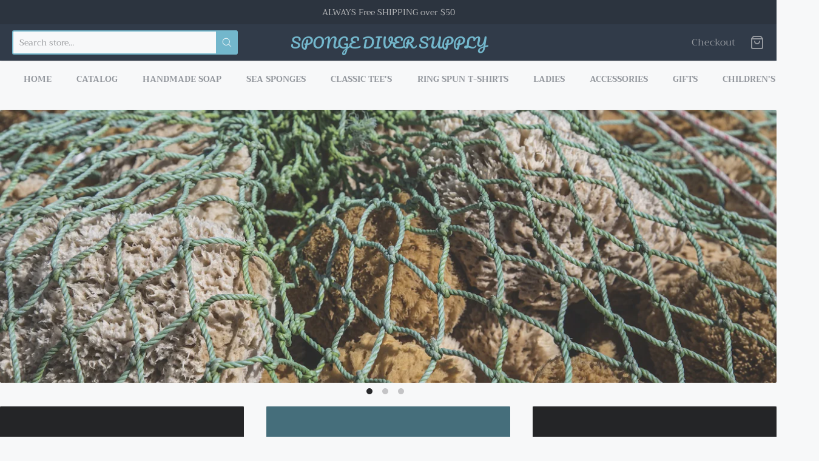

--- FILE ---
content_type: text/html; charset=utf-8
request_url: https://spongediversupply.com/
body_size: 22926
content:
<!doctype html>




















<!-- Proudly powered by Shopify - https://shopify.com -->


<html class="no-js index sponge-diver-supply" lang="en">
  <head>
    
    <script>window.performance && window.performance.mark && window.performance.mark('shopify.content_for_header.start');</script><meta id="shopify-digital-wallet" name="shopify-digital-wallet" content="/36761600133/digital_wallets/dialog">
<meta name="shopify-checkout-api-token" content="35ec53bdb182c4b1d9145f9e99c73f1f">
<meta id="in-context-paypal-metadata" data-shop-id="36761600133" data-venmo-supported="false" data-environment="production" data-locale="en_US" data-paypal-v4="true" data-currency="USD">
<script async="async" src="/checkouts/internal/preloads.js?locale=en-US"></script>
<link rel="preconnect" href="https://shop.app" crossorigin="anonymous">
<script async="async" src="https://shop.app/checkouts/internal/preloads.js?locale=en-US&shop_id=36761600133" crossorigin="anonymous"></script>
<script id="apple-pay-shop-capabilities" type="application/json">{"shopId":36761600133,"countryCode":"US","currencyCode":"USD","merchantCapabilities":["supports3DS"],"merchantId":"gid:\/\/shopify\/Shop\/36761600133","merchantName":"SPONGE DIVER SUPPLY","requiredBillingContactFields":["postalAddress","email"],"requiredShippingContactFields":["postalAddress","email"],"shippingType":"shipping","supportedNetworks":["visa","masterCard","amex","discover","elo","jcb"],"total":{"type":"pending","label":"SPONGE DIVER SUPPLY","amount":"1.00"},"shopifyPaymentsEnabled":true,"supportsSubscriptions":true}</script>
<script id="shopify-features" type="application/json">{"accessToken":"35ec53bdb182c4b1d9145f9e99c73f1f","betas":["rich-media-storefront-analytics"],"domain":"spongediversupply.com","predictiveSearch":true,"shopId":36761600133,"locale":"en"}</script>
<script>var Shopify = Shopify || {};
Shopify.shop = "sponge-diver-supply.myshopify.com";
Shopify.locale = "en";
Shopify.currency = {"active":"USD","rate":"1.0"};
Shopify.country = "US";
Shopify.theme = {"name":"Providence","id":94601478277,"schema_name":"Providence","schema_version":"5.10.0","theme_store_id":587,"role":"main"};
Shopify.theme.handle = "null";
Shopify.theme.style = {"id":null,"handle":null};
Shopify.cdnHost = "spongediversupply.com/cdn";
Shopify.routes = Shopify.routes || {};
Shopify.routes.root = "/";</script>
<script type="module">!function(o){(o.Shopify=o.Shopify||{}).modules=!0}(window);</script>
<script>!function(o){function n(){var o=[];function n(){o.push(Array.prototype.slice.apply(arguments))}return n.q=o,n}var t=o.Shopify=o.Shopify||{};t.loadFeatures=n(),t.autoloadFeatures=n()}(window);</script>
<script>
  window.ShopifyPay = window.ShopifyPay || {};
  window.ShopifyPay.apiHost = "shop.app\/pay";
  window.ShopifyPay.redirectState = null;
</script>
<script id="shop-js-analytics" type="application/json">{"pageType":"index"}</script>
<script defer="defer" async type="module" src="//spongediversupply.com/cdn/shopifycloud/shop-js/modules/v2/client.init-shop-cart-sync_C5BV16lS.en.esm.js"></script>
<script defer="defer" async type="module" src="//spongediversupply.com/cdn/shopifycloud/shop-js/modules/v2/chunk.common_CygWptCX.esm.js"></script>
<script type="module">
  await import("//spongediversupply.com/cdn/shopifycloud/shop-js/modules/v2/client.init-shop-cart-sync_C5BV16lS.en.esm.js");
await import("//spongediversupply.com/cdn/shopifycloud/shop-js/modules/v2/chunk.common_CygWptCX.esm.js");

  window.Shopify.SignInWithShop?.initShopCartSync?.({"fedCMEnabled":true,"windoidEnabled":true});

</script>
<script>
  window.Shopify = window.Shopify || {};
  if (!window.Shopify.featureAssets) window.Shopify.featureAssets = {};
  window.Shopify.featureAssets['shop-js'] = {"shop-cart-sync":["modules/v2/client.shop-cart-sync_ZFArdW7E.en.esm.js","modules/v2/chunk.common_CygWptCX.esm.js"],"init-fed-cm":["modules/v2/client.init-fed-cm_CmiC4vf6.en.esm.js","modules/v2/chunk.common_CygWptCX.esm.js"],"shop-button":["modules/v2/client.shop-button_tlx5R9nI.en.esm.js","modules/v2/chunk.common_CygWptCX.esm.js"],"shop-cash-offers":["modules/v2/client.shop-cash-offers_DOA2yAJr.en.esm.js","modules/v2/chunk.common_CygWptCX.esm.js","modules/v2/chunk.modal_D71HUcav.esm.js"],"init-windoid":["modules/v2/client.init-windoid_sURxWdc1.en.esm.js","modules/v2/chunk.common_CygWptCX.esm.js"],"shop-toast-manager":["modules/v2/client.shop-toast-manager_ClPi3nE9.en.esm.js","modules/v2/chunk.common_CygWptCX.esm.js"],"init-shop-email-lookup-coordinator":["modules/v2/client.init-shop-email-lookup-coordinator_B8hsDcYM.en.esm.js","modules/v2/chunk.common_CygWptCX.esm.js"],"init-shop-cart-sync":["modules/v2/client.init-shop-cart-sync_C5BV16lS.en.esm.js","modules/v2/chunk.common_CygWptCX.esm.js"],"avatar":["modules/v2/client.avatar_BTnouDA3.en.esm.js"],"pay-button":["modules/v2/client.pay-button_FdsNuTd3.en.esm.js","modules/v2/chunk.common_CygWptCX.esm.js"],"init-customer-accounts":["modules/v2/client.init-customer-accounts_DxDtT_ad.en.esm.js","modules/v2/client.shop-login-button_C5VAVYt1.en.esm.js","modules/v2/chunk.common_CygWptCX.esm.js","modules/v2/chunk.modal_D71HUcav.esm.js"],"init-shop-for-new-customer-accounts":["modules/v2/client.init-shop-for-new-customer-accounts_ChsxoAhi.en.esm.js","modules/v2/client.shop-login-button_C5VAVYt1.en.esm.js","modules/v2/chunk.common_CygWptCX.esm.js","modules/v2/chunk.modal_D71HUcav.esm.js"],"shop-login-button":["modules/v2/client.shop-login-button_C5VAVYt1.en.esm.js","modules/v2/chunk.common_CygWptCX.esm.js","modules/v2/chunk.modal_D71HUcav.esm.js"],"init-customer-accounts-sign-up":["modules/v2/client.init-customer-accounts-sign-up_CPSyQ0Tj.en.esm.js","modules/v2/client.shop-login-button_C5VAVYt1.en.esm.js","modules/v2/chunk.common_CygWptCX.esm.js","modules/v2/chunk.modal_D71HUcav.esm.js"],"shop-follow-button":["modules/v2/client.shop-follow-button_Cva4Ekp9.en.esm.js","modules/v2/chunk.common_CygWptCX.esm.js","modules/v2/chunk.modal_D71HUcav.esm.js"],"checkout-modal":["modules/v2/client.checkout-modal_BPM8l0SH.en.esm.js","modules/v2/chunk.common_CygWptCX.esm.js","modules/v2/chunk.modal_D71HUcav.esm.js"],"lead-capture":["modules/v2/client.lead-capture_Bi8yE_yS.en.esm.js","modules/v2/chunk.common_CygWptCX.esm.js","modules/v2/chunk.modal_D71HUcav.esm.js"],"shop-login":["modules/v2/client.shop-login_D6lNrXab.en.esm.js","modules/v2/chunk.common_CygWptCX.esm.js","modules/v2/chunk.modal_D71HUcav.esm.js"],"payment-terms":["modules/v2/client.payment-terms_CZxnsJam.en.esm.js","modules/v2/chunk.common_CygWptCX.esm.js","modules/v2/chunk.modal_D71HUcav.esm.js"]};
</script>
<script>(function() {
  var isLoaded = false;
  function asyncLoad() {
    if (isLoaded) return;
    isLoaded = true;
    var urls = ["https:\/\/popup4.lifterpopup.com\/js\/modal.js?shop=sponge-diver-supply.myshopify.com"];
    for (var i = 0; i < urls.length; i++) {
      var s = document.createElement('script');
      s.type = 'text/javascript';
      s.async = true;
      s.src = urls[i];
      var x = document.getElementsByTagName('script')[0];
      x.parentNode.insertBefore(s, x);
    }
  };
  if(window.attachEvent) {
    window.attachEvent('onload', asyncLoad);
  } else {
    window.addEventListener('load', asyncLoad, false);
  }
})();</script>
<script id="__st">var __st={"a":36761600133,"offset":-18000,"reqid":"3f848974-f9fa-4b71-b070-3557cbad30c6-1768675471","pageurl":"spongediversupply.com\/","u":"1dec5117ed63","p":"home"};</script>
<script>window.ShopifyPaypalV4VisibilityTracking = true;</script>
<script id="captcha-bootstrap">!function(){'use strict';const t='contact',e='account',n='new_comment',o=[[t,t],['blogs',n],['comments',n],[t,'customer']],c=[[e,'customer_login'],[e,'guest_login'],[e,'recover_customer_password'],[e,'create_customer']],r=t=>t.map((([t,e])=>`form[action*='/${t}']:not([data-nocaptcha='true']) input[name='form_type'][value='${e}']`)).join(','),a=t=>()=>t?[...document.querySelectorAll(t)].map((t=>t.form)):[];function s(){const t=[...o],e=r(t);return a(e)}const i='password',u='form_key',d=['recaptcha-v3-token','g-recaptcha-response','h-captcha-response',i],f=()=>{try{return window.sessionStorage}catch{return}},m='__shopify_v',_=t=>t.elements[u];function p(t,e,n=!1){try{const o=window.sessionStorage,c=JSON.parse(o.getItem(e)),{data:r}=function(t){const{data:e,action:n}=t;return t[m]||n?{data:e,action:n}:{data:t,action:n}}(c);for(const[e,n]of Object.entries(r))t.elements[e]&&(t.elements[e].value=n);n&&o.removeItem(e)}catch(o){console.error('form repopulation failed',{error:o})}}const l='form_type',E='cptcha';function T(t){t.dataset[E]=!0}const w=window,h=w.document,L='Shopify',v='ce_forms',y='captcha';let A=!1;((t,e)=>{const n=(g='f06e6c50-85a8-45c8-87d0-21a2b65856fe',I='https://cdn.shopify.com/shopifycloud/storefront-forms-hcaptcha/ce_storefront_forms_captcha_hcaptcha.v1.5.2.iife.js',D={infoText:'Protected by hCaptcha',privacyText:'Privacy',termsText:'Terms'},(t,e,n)=>{const o=w[L][v],c=o.bindForm;if(c)return c(t,g,e,D).then(n);var r;o.q.push([[t,g,e,D],n]),r=I,A||(h.body.append(Object.assign(h.createElement('script'),{id:'captcha-provider',async:!0,src:r})),A=!0)});var g,I,D;w[L]=w[L]||{},w[L][v]=w[L][v]||{},w[L][v].q=[],w[L][y]=w[L][y]||{},w[L][y].protect=function(t,e){n(t,void 0,e),T(t)},Object.freeze(w[L][y]),function(t,e,n,w,h,L){const[v,y,A,g]=function(t,e,n){const i=e?o:[],u=t?c:[],d=[...i,...u],f=r(d),m=r(i),_=r(d.filter((([t,e])=>n.includes(e))));return[a(f),a(m),a(_),s()]}(w,h,L),I=t=>{const e=t.target;return e instanceof HTMLFormElement?e:e&&e.form},D=t=>v().includes(t);t.addEventListener('submit',(t=>{const e=I(t);if(!e)return;const n=D(e)&&!e.dataset.hcaptchaBound&&!e.dataset.recaptchaBound,o=_(e),c=g().includes(e)&&(!o||!o.value);(n||c)&&t.preventDefault(),c&&!n&&(function(t){try{if(!f())return;!function(t){const e=f();if(!e)return;const n=_(t);if(!n)return;const o=n.value;o&&e.removeItem(o)}(t);const e=Array.from(Array(32),(()=>Math.random().toString(36)[2])).join('');!function(t,e){_(t)||t.append(Object.assign(document.createElement('input'),{type:'hidden',name:u})),t.elements[u].value=e}(t,e),function(t,e){const n=f();if(!n)return;const o=[...t.querySelectorAll(`input[type='${i}']`)].map((({name:t})=>t)),c=[...d,...o],r={};for(const[a,s]of new FormData(t).entries())c.includes(a)||(r[a]=s);n.setItem(e,JSON.stringify({[m]:1,action:t.action,data:r}))}(t,e)}catch(e){console.error('failed to persist form',e)}}(e),e.submit())}));const S=(t,e)=>{t&&!t.dataset[E]&&(n(t,e.some((e=>e===t))),T(t))};for(const o of['focusin','change'])t.addEventListener(o,(t=>{const e=I(t);D(e)&&S(e,y())}));const B=e.get('form_key'),M=e.get(l),P=B&&M;t.addEventListener('DOMContentLoaded',(()=>{const t=y();if(P)for(const e of t)e.elements[l].value===M&&p(e,B);[...new Set([...A(),...v().filter((t=>'true'===t.dataset.shopifyCaptcha))])].forEach((e=>S(e,t)))}))}(h,new URLSearchParams(w.location.search),n,t,e,['guest_login'])})(!0,!0)}();</script>
<script integrity="sha256-4kQ18oKyAcykRKYeNunJcIwy7WH5gtpwJnB7kiuLZ1E=" data-source-attribution="shopify.loadfeatures" defer="defer" src="//spongediversupply.com/cdn/shopifycloud/storefront/assets/storefront/load_feature-a0a9edcb.js" crossorigin="anonymous"></script>
<script crossorigin="anonymous" defer="defer" src="//spongediversupply.com/cdn/shopifycloud/storefront/assets/shopify_pay/storefront-65b4c6d7.js?v=20250812"></script>
<script data-source-attribution="shopify.dynamic_checkout.dynamic.init">var Shopify=Shopify||{};Shopify.PaymentButton=Shopify.PaymentButton||{isStorefrontPortableWallets:!0,init:function(){window.Shopify.PaymentButton.init=function(){};var t=document.createElement("script");t.src="https://spongediversupply.com/cdn/shopifycloud/portable-wallets/latest/portable-wallets.en.js",t.type="module",document.head.appendChild(t)}};
</script>
<script data-source-attribution="shopify.dynamic_checkout.buyer_consent">
  function portableWalletsHideBuyerConsent(e){var t=document.getElementById("shopify-buyer-consent"),n=document.getElementById("shopify-subscription-policy-button");t&&n&&(t.classList.add("hidden"),t.setAttribute("aria-hidden","true"),n.removeEventListener("click",e))}function portableWalletsShowBuyerConsent(e){var t=document.getElementById("shopify-buyer-consent"),n=document.getElementById("shopify-subscription-policy-button");t&&n&&(t.classList.remove("hidden"),t.removeAttribute("aria-hidden"),n.addEventListener("click",e))}window.Shopify?.PaymentButton&&(window.Shopify.PaymentButton.hideBuyerConsent=portableWalletsHideBuyerConsent,window.Shopify.PaymentButton.showBuyerConsent=portableWalletsShowBuyerConsent);
</script>
<script data-source-attribution="shopify.dynamic_checkout.cart.bootstrap">document.addEventListener("DOMContentLoaded",(function(){function t(){return document.querySelector("shopify-accelerated-checkout-cart, shopify-accelerated-checkout")}if(t())Shopify.PaymentButton.init();else{new MutationObserver((function(e,n){t()&&(Shopify.PaymentButton.init(),n.disconnect())})).observe(document.body,{childList:!0,subtree:!0})}}));
</script>
<link id="shopify-accelerated-checkout-styles" rel="stylesheet" media="screen" href="https://spongediversupply.com/cdn/shopifycloud/portable-wallets/latest/accelerated-checkout-backwards-compat.css" crossorigin="anonymous">
<style id="shopify-accelerated-checkout-cart">
        #shopify-buyer-consent {
  margin-top: 1em;
  display: inline-block;
  width: 100%;
}

#shopify-buyer-consent.hidden {
  display: none;
}

#shopify-subscription-policy-button {
  background: none;
  border: none;
  padding: 0;
  text-decoration: underline;
  font-size: inherit;
  cursor: pointer;
}

#shopify-subscription-policy-button::before {
  box-shadow: none;
}

      </style>

<script>window.performance && window.performance.mark && window.performance.mark('shopify.content_for_header.end');</script>

    
    
<meta charset="utf-8">
<meta http-equiv="X-UA-Compatible" content="IE=edge,chrome=1">
<meta name="viewport" content="width=device-width, initial-scale=1">

<link rel="canonical" href="https://spongediversupply.com/">













<title>SPONGE DIVER SUPPLY | SPONGE DIVER SUPPLY</title>





    



  <meta property="og:type" content="website">
  <meta property="og:title" content="SPONGE DIVER SUPPLY">
  <meta property="og:url" content="https://spongediversupply.com/">
  <meta property="og:description" content="SPONGE DIVER SUPPLY">




<meta property="og:site_name" content="SPONGE DIVER SUPPLY">





  <meta name="twitter:card" content="summary">





  <meta name="twitter:title" content="SPONGE DIVER SUPPLY">
  <meta name="twitter:description" content="SPONGE DIVER SUPPLY">





    
    <link href="https://cdnjs.cloudflare.com/ajax/libs/normalize/8.0.1/normalize.min.css" rel="stylesheet" type="text/css" media="all" />
    <link href="https://cdnjs.cloudflare.com/ajax/libs/font-awesome/4.7.0/css/font-awesome.min.css" rel="stylesheet" type="text/css" media="all" />
    <link href="https://cdnjs.cloudflare.com/ajax/libs/flickity/2.2.1/flickity.min.css" rel="stylesheet" type="text/css" media="all" />
    
    <link href="//spongediversupply.com/cdn/shopifycloud/shopify-plyr/v1.0/shopify-plyr.css" rel="stylesheet" type="text/css" media="all" />
    <link href="//spongediversupply.com/cdn/shopifycloud/model-viewer-ui/assets/v1.0/model-viewer-ui.css" rel="stylesheet" type="text/css" media="all" />
    
    <link href="https://cdnjs.cloudflare.com/ajax/libs/jquery-typeahead/2.11.0/jquery.typeahead.min.css" rel="stylesheet" type="text/css" media="all" />
    <link href="//spongediversupply.com/cdn/shop/t/3/assets/theme.scss.css?v=31334778621724694991586033939" rel="stylesheet" type="text/css" media="all" />
    <link href="//spongediversupply.com/cdn/shop/t/3/assets/theme-custom.scss.css?v=91772268703990658911585594310" rel="stylesheet" type="text/css" media="all" />
    <link href="//spongediversupply.com/cdn/shop/t/3/assets/fonts.scss.css?v=127771353974240164611759259786" rel="stylesheet" type="text/css" media="all" />

    
    <script src="https://cdnjs.cloudflare.com/ajax/libs/lazysizes/4.0.1/plugins/respimg/ls.respimg.min.js" async="async"></script>
    <script src="https://cdnjs.cloudflare.com/ajax/libs/lazysizes/4.0.1/plugins/rias/ls.rias.min.js" async="async"></script>
    <script src="https://cdnjs.cloudflare.com/ajax/libs/lazysizes/4.0.1/plugins/parent-fit/ls.parent-fit.min.js" async="async"></script>
    <script src="https://cdnjs.cloudflare.com/ajax/libs/lazysizes/4.0.1/plugins/bgset/ls.bgset.min.js" async="async"></script>
    <script src="https://cdnjs.cloudflare.com/ajax/libs/lazysizes/4.0.1/lazysizes.min.js" async="async"></script>

    <script type="text/javascript">
  window.Station || (window.Station = {
    App: {
      config: {
        mediumScreen: 640,
        largeScreen: 1024
      }
    },
    Theme: {
      givenName: "Providence",
      id: 94601478277,
      name: "Providence",
      version: "5.10.0",
      config: {
        defaultCurrency: "CAD",
        enableMultiCurrency: false,
        moneyStyle: "money_with_currency_format",
        enableSearchSuggestions: true,
        product: {
          enableDeepLinking: true,
          enableHighlightAddWhenSale: true,
          enableLightbox: true,
          enableQtyLimit: false,
          enableSelectAnOption: false,
          enableSetVariantFromSecondary: true,
          lightboxImageSize: null,
          primaryImageSize: "1024x1024",
          showPrimaryImageFirst: false
        }
      },
      current: {
        article: null,
        cart: {"note":null,"attributes":{},"original_total_price":0,"total_price":0,"total_discount":0,"total_weight":0.0,"item_count":0,"items":[],"requires_shipping":false,"currency":"USD","items_subtotal_price":0,"cart_level_discount_applications":[],"checkout_charge_amount":0},
        collection: null,
        featured_media_id: null,
        featuredImageID: null,
        product: null,
        template: "index",
        templateType: "index",
        variant: null,
        players: {
          youtube: {},
          vimeo: {}
        }
      },
      customerLoggedIn: false,
      shop: {
        collectionsCount: 14,
        currency: "USD",
        defaultCurrency: "CAD",
        domain: "spongediversupply.com",
        locale: "en",
        moneyFormat: "${{amount}}",
        moneyWithCurrencyFormat: "${{amount}} USD",
        name: "SPONGE DIVER SUPPLY",
        productsCount: 79,
        url: "https:\/\/spongediversupply.com"
      },
      i18n: {
        search: {
          suggestions: {
            products: "Products",
            collections: "Collections",
            pages: "Pages",
            articles: "Articles",
          },
          results: {
            show: "Show all results for",
            none: "No results found for"
          }
        },
        cart: {
          itemCount: {
            zero: "0 items",
            one: "1 item",
            other: "{{ count }} items"
          },
          notification: {
            productAdded: "{{ product_title }} has been added to your cart. {{ view_cart_link }}",
            viewCartLink: "View Cart"
          }
        },
        map: {
          errors: {
            addressError: "Error looking up that address",
            addressNoResults: "No results for that address",
            addressQueryLimitHTML: "You have exceeded the Google API usage limit. Consider upgrading to a \u003ca href=\"https:\/\/developers.google.com\/maps\/premium\/usage-limits\"\u003ePremium Plan\u003c\/a\u003e.",
            authErrorHTML: "There was a problem authenticating your Google Maps API Key"
          }
        },
        product: {
          addToCart: "Add to Cart",
          soldOut: "Sold Out",
          unavailable: "Unavailable"
        }
      }
    }
  });
</script>


    
    <script src="https://www.youtube.com/player_api" type="text/javascript"></script>
    <script src="https://player.vimeo.com/api/player.js" type="text/javascript"></script>
    
    <script src="https://cdnjs.cloudflare.com/ajax/libs/modernizr/2.8.3/modernizr.min.js" type="text/javascript"></script>
    <script src="https://cdnjs.cloudflare.com/ajax/libs/lodash.js/4.17.4/lodash.min.js" type="text/javascript"></script>
    <script src="https://cdnjs.cloudflare.com/ajax/libs/jquery/3.1.1/jquery.min.js" type="text/javascript"></script>
    <script src="https://cdnjs.cloudflare.com/ajax/libs/jquery.matchHeight/0.7.0/jquery.matchHeight-min.js" type="text/javascript"></script>
    <script src="https://cdnjs.cloudflare.com/ajax/libs/velocity/1.3.1/velocity.min.js" type="text/javascript"></script>
    <script src="https://cdnjs.cloudflare.com/ajax/libs/flickity/2.2.1/flickity.pkgd.min.js" type="text/javascript"></script>
    <script src="https://cdnjs.cloudflare.com/ajax/libs/jquery-typeahead/2.11.0/jquery.typeahead.min.js" type="text/javascript"></script>
    <script src="https://cdnjs.cloudflare.com/ajax/libs/fancybox/2.1.5/jquery.fancybox.min.js" type="text/javascript"></script>
    <script src="https://cdnjs.cloudflare.com/ajax/libs/fitvids/1.1.0/jquery.fitvids.min.js" type="text/javascript"></script>
    <script src="https://cdnjs.cloudflare.com/ajax/libs/jquery-zoom/1.7.18/jquery.zoom.min.js" type="text/javascript"></script>
    <script src="https://cdnjs.cloudflare.com/ajax/libs/jquery-cookie/1.4.1/jquery.cookie.min.js" type="text/javascript"></script>
    <script src="//spongediversupply.com/cdn/shopifycloud/storefront/assets/themes_support/shopify_common-5f594365.js" type="text/javascript"></script>

    
  <link href="https://monorail-edge.shopifysvc.com" rel="dns-prefetch">
<script>(function(){if ("sendBeacon" in navigator && "performance" in window) {try {var session_token_from_headers = performance.getEntriesByType('navigation')[0].serverTiming.find(x => x.name == '_s').description;} catch {var session_token_from_headers = undefined;}var session_cookie_matches = document.cookie.match(/_shopify_s=([^;]*)/);var session_token_from_cookie = session_cookie_matches && session_cookie_matches.length === 2 ? session_cookie_matches[1] : "";var session_token = session_token_from_headers || session_token_from_cookie || "";function handle_abandonment_event(e) {var entries = performance.getEntries().filter(function(entry) {return /monorail-edge.shopifysvc.com/.test(entry.name);});if (!window.abandonment_tracked && entries.length === 0) {window.abandonment_tracked = true;var currentMs = Date.now();var navigation_start = performance.timing.navigationStart;var payload = {shop_id: 36761600133,url: window.location.href,navigation_start,duration: currentMs - navigation_start,session_token,page_type: "index"};window.navigator.sendBeacon("https://monorail-edge.shopifysvc.com/v1/produce", JSON.stringify({schema_id: "online_store_buyer_site_abandonment/1.1",payload: payload,metadata: {event_created_at_ms: currentMs,event_sent_at_ms: currentMs}}));}}window.addEventListener('pagehide', handle_abandonment_event);}}());</script>
<script id="web-pixels-manager-setup">(function e(e,d,r,n,o){if(void 0===o&&(o={}),!Boolean(null===(a=null===(i=window.Shopify)||void 0===i?void 0:i.analytics)||void 0===a?void 0:a.replayQueue)){var i,a;window.Shopify=window.Shopify||{};var t=window.Shopify;t.analytics=t.analytics||{};var s=t.analytics;s.replayQueue=[],s.publish=function(e,d,r){return s.replayQueue.push([e,d,r]),!0};try{self.performance.mark("wpm:start")}catch(e){}var l=function(){var e={modern:/Edge?\/(1{2}[4-9]|1[2-9]\d|[2-9]\d{2}|\d{4,})\.\d+(\.\d+|)|Firefox\/(1{2}[4-9]|1[2-9]\d|[2-9]\d{2}|\d{4,})\.\d+(\.\d+|)|Chrom(ium|e)\/(9{2}|\d{3,})\.\d+(\.\d+|)|(Maci|X1{2}).+ Version\/(15\.\d+|(1[6-9]|[2-9]\d|\d{3,})\.\d+)([,.]\d+|)( \(\w+\)|)( Mobile\/\w+|) Safari\/|Chrome.+OPR\/(9{2}|\d{3,})\.\d+\.\d+|(CPU[ +]OS|iPhone[ +]OS|CPU[ +]iPhone|CPU IPhone OS|CPU iPad OS)[ +]+(15[._]\d+|(1[6-9]|[2-9]\d|\d{3,})[._]\d+)([._]\d+|)|Android:?[ /-](13[3-9]|1[4-9]\d|[2-9]\d{2}|\d{4,})(\.\d+|)(\.\d+|)|Android.+Firefox\/(13[5-9]|1[4-9]\d|[2-9]\d{2}|\d{4,})\.\d+(\.\d+|)|Android.+Chrom(ium|e)\/(13[3-9]|1[4-9]\d|[2-9]\d{2}|\d{4,})\.\d+(\.\d+|)|SamsungBrowser\/([2-9]\d|\d{3,})\.\d+/,legacy:/Edge?\/(1[6-9]|[2-9]\d|\d{3,})\.\d+(\.\d+|)|Firefox\/(5[4-9]|[6-9]\d|\d{3,})\.\d+(\.\d+|)|Chrom(ium|e)\/(5[1-9]|[6-9]\d|\d{3,})\.\d+(\.\d+|)([\d.]+$|.*Safari\/(?![\d.]+ Edge\/[\d.]+$))|(Maci|X1{2}).+ Version\/(10\.\d+|(1[1-9]|[2-9]\d|\d{3,})\.\d+)([,.]\d+|)( \(\w+\)|)( Mobile\/\w+|) Safari\/|Chrome.+OPR\/(3[89]|[4-9]\d|\d{3,})\.\d+\.\d+|(CPU[ +]OS|iPhone[ +]OS|CPU[ +]iPhone|CPU IPhone OS|CPU iPad OS)[ +]+(10[._]\d+|(1[1-9]|[2-9]\d|\d{3,})[._]\d+)([._]\d+|)|Android:?[ /-](13[3-9]|1[4-9]\d|[2-9]\d{2}|\d{4,})(\.\d+|)(\.\d+|)|Mobile Safari.+OPR\/([89]\d|\d{3,})\.\d+\.\d+|Android.+Firefox\/(13[5-9]|1[4-9]\d|[2-9]\d{2}|\d{4,})\.\d+(\.\d+|)|Android.+Chrom(ium|e)\/(13[3-9]|1[4-9]\d|[2-9]\d{2}|\d{4,})\.\d+(\.\d+|)|Android.+(UC? ?Browser|UCWEB|U3)[ /]?(15\.([5-9]|\d{2,})|(1[6-9]|[2-9]\d|\d{3,})\.\d+)\.\d+|SamsungBrowser\/(5\.\d+|([6-9]|\d{2,})\.\d+)|Android.+MQ{2}Browser\/(14(\.(9|\d{2,})|)|(1[5-9]|[2-9]\d|\d{3,})(\.\d+|))(\.\d+|)|K[Aa][Ii]OS\/(3\.\d+|([4-9]|\d{2,})\.\d+)(\.\d+|)/},d=e.modern,r=e.legacy,n=navigator.userAgent;return n.match(d)?"modern":n.match(r)?"legacy":"unknown"}(),u="modern"===l?"modern":"legacy",c=(null!=n?n:{modern:"",legacy:""})[u],f=function(e){return[e.baseUrl,"/wpm","/b",e.hashVersion,"modern"===e.buildTarget?"m":"l",".js"].join("")}({baseUrl:d,hashVersion:r,buildTarget:u}),m=function(e){var d=e.version,r=e.bundleTarget,n=e.surface,o=e.pageUrl,i=e.monorailEndpoint;return{emit:function(e){var a=e.status,t=e.errorMsg,s=(new Date).getTime(),l=JSON.stringify({metadata:{event_sent_at_ms:s},events:[{schema_id:"web_pixels_manager_load/3.1",payload:{version:d,bundle_target:r,page_url:o,status:a,surface:n,error_msg:t},metadata:{event_created_at_ms:s}}]});if(!i)return console&&console.warn&&console.warn("[Web Pixels Manager] No Monorail endpoint provided, skipping logging."),!1;try{return self.navigator.sendBeacon.bind(self.navigator)(i,l)}catch(e){}var u=new XMLHttpRequest;try{return u.open("POST",i,!0),u.setRequestHeader("Content-Type","text/plain"),u.send(l),!0}catch(e){return console&&console.warn&&console.warn("[Web Pixels Manager] Got an unhandled error while logging to Monorail."),!1}}}}({version:r,bundleTarget:l,surface:e.surface,pageUrl:self.location.href,monorailEndpoint:e.monorailEndpoint});try{o.browserTarget=l,function(e){var d=e.src,r=e.async,n=void 0===r||r,o=e.onload,i=e.onerror,a=e.sri,t=e.scriptDataAttributes,s=void 0===t?{}:t,l=document.createElement("script"),u=document.querySelector("head"),c=document.querySelector("body");if(l.async=n,l.src=d,a&&(l.integrity=a,l.crossOrigin="anonymous"),s)for(var f in s)if(Object.prototype.hasOwnProperty.call(s,f))try{l.dataset[f]=s[f]}catch(e){}if(o&&l.addEventListener("load",o),i&&l.addEventListener("error",i),u)u.appendChild(l);else{if(!c)throw new Error("Did not find a head or body element to append the script");c.appendChild(l)}}({src:f,async:!0,onload:function(){if(!function(){var e,d;return Boolean(null===(d=null===(e=window.Shopify)||void 0===e?void 0:e.analytics)||void 0===d?void 0:d.initialized)}()){var d=window.webPixelsManager.init(e)||void 0;if(d){var r=window.Shopify.analytics;r.replayQueue.forEach((function(e){var r=e[0],n=e[1],o=e[2];d.publishCustomEvent(r,n,o)})),r.replayQueue=[],r.publish=d.publishCustomEvent,r.visitor=d.visitor,r.initialized=!0}}},onerror:function(){return m.emit({status:"failed",errorMsg:"".concat(f," has failed to load")})},sri:function(e){var d=/^sha384-[A-Za-z0-9+/=]+$/;return"string"==typeof e&&d.test(e)}(c)?c:"",scriptDataAttributes:o}),m.emit({status:"loading"})}catch(e){m.emit({status:"failed",errorMsg:(null==e?void 0:e.message)||"Unknown error"})}}})({shopId: 36761600133,storefrontBaseUrl: "https://spongediversupply.com",extensionsBaseUrl: "https://extensions.shopifycdn.com/cdn/shopifycloud/web-pixels-manager",monorailEndpoint: "https://monorail-edge.shopifysvc.com/unstable/produce_batch",surface: "storefront-renderer",enabledBetaFlags: ["2dca8a86"],webPixelsConfigList: [{"id":"shopify-app-pixel","configuration":"{}","eventPayloadVersion":"v1","runtimeContext":"STRICT","scriptVersion":"0450","apiClientId":"shopify-pixel","type":"APP","privacyPurposes":["ANALYTICS","MARKETING"]},{"id":"shopify-custom-pixel","eventPayloadVersion":"v1","runtimeContext":"LAX","scriptVersion":"0450","apiClientId":"shopify-pixel","type":"CUSTOM","privacyPurposes":["ANALYTICS","MARKETING"]}],isMerchantRequest: false,initData: {"shop":{"name":"SPONGE DIVER SUPPLY","paymentSettings":{"currencyCode":"USD"},"myshopifyDomain":"sponge-diver-supply.myshopify.com","countryCode":"US","storefrontUrl":"https:\/\/spongediversupply.com"},"customer":null,"cart":null,"checkout":null,"productVariants":[],"purchasingCompany":null},},"https://spongediversupply.com/cdn","fcfee988w5aeb613cpc8e4bc33m6693e112",{"modern":"","legacy":""},{"shopId":"36761600133","storefrontBaseUrl":"https:\/\/spongediversupply.com","extensionBaseUrl":"https:\/\/extensions.shopifycdn.com\/cdn\/shopifycloud\/web-pixels-manager","surface":"storefront-renderer","enabledBetaFlags":"[\"2dca8a86\"]","isMerchantRequest":"false","hashVersion":"fcfee988w5aeb613cpc8e4bc33m6693e112","publish":"custom","events":"[[\"page_viewed\",{}]]"});</script><script>
  window.ShopifyAnalytics = window.ShopifyAnalytics || {};
  window.ShopifyAnalytics.meta = window.ShopifyAnalytics.meta || {};
  window.ShopifyAnalytics.meta.currency = 'USD';
  var meta = {"page":{"pageType":"home","requestId":"3f848974-f9fa-4b71-b070-3557cbad30c6-1768675471"}};
  for (var attr in meta) {
    window.ShopifyAnalytics.meta[attr] = meta[attr];
  }
</script>
<script class="analytics">
  (function () {
    var customDocumentWrite = function(content) {
      var jquery = null;

      if (window.jQuery) {
        jquery = window.jQuery;
      } else if (window.Checkout && window.Checkout.$) {
        jquery = window.Checkout.$;
      }

      if (jquery) {
        jquery('body').append(content);
      }
    };

    var hasLoggedConversion = function(token) {
      if (token) {
        return document.cookie.indexOf('loggedConversion=' + token) !== -1;
      }
      return false;
    }

    var setCookieIfConversion = function(token) {
      if (token) {
        var twoMonthsFromNow = new Date(Date.now());
        twoMonthsFromNow.setMonth(twoMonthsFromNow.getMonth() + 2);

        document.cookie = 'loggedConversion=' + token + '; expires=' + twoMonthsFromNow;
      }
    }

    var trekkie = window.ShopifyAnalytics.lib = window.trekkie = window.trekkie || [];
    if (trekkie.integrations) {
      return;
    }
    trekkie.methods = [
      'identify',
      'page',
      'ready',
      'track',
      'trackForm',
      'trackLink'
    ];
    trekkie.factory = function(method) {
      return function() {
        var args = Array.prototype.slice.call(arguments);
        args.unshift(method);
        trekkie.push(args);
        return trekkie;
      };
    };
    for (var i = 0; i < trekkie.methods.length; i++) {
      var key = trekkie.methods[i];
      trekkie[key] = trekkie.factory(key);
    }
    trekkie.load = function(config) {
      trekkie.config = config || {};
      trekkie.config.initialDocumentCookie = document.cookie;
      var first = document.getElementsByTagName('script')[0];
      var script = document.createElement('script');
      script.type = 'text/javascript';
      script.onerror = function(e) {
        var scriptFallback = document.createElement('script');
        scriptFallback.type = 'text/javascript';
        scriptFallback.onerror = function(error) {
                var Monorail = {
      produce: function produce(monorailDomain, schemaId, payload) {
        var currentMs = new Date().getTime();
        var event = {
          schema_id: schemaId,
          payload: payload,
          metadata: {
            event_created_at_ms: currentMs,
            event_sent_at_ms: currentMs
          }
        };
        return Monorail.sendRequest("https://" + monorailDomain + "/v1/produce", JSON.stringify(event));
      },
      sendRequest: function sendRequest(endpointUrl, payload) {
        // Try the sendBeacon API
        if (window && window.navigator && typeof window.navigator.sendBeacon === 'function' && typeof window.Blob === 'function' && !Monorail.isIos12()) {
          var blobData = new window.Blob([payload], {
            type: 'text/plain'
          });

          if (window.navigator.sendBeacon(endpointUrl, blobData)) {
            return true;
          } // sendBeacon was not successful

        } // XHR beacon

        var xhr = new XMLHttpRequest();

        try {
          xhr.open('POST', endpointUrl);
          xhr.setRequestHeader('Content-Type', 'text/plain');
          xhr.send(payload);
        } catch (e) {
          console.log(e);
        }

        return false;
      },
      isIos12: function isIos12() {
        return window.navigator.userAgent.lastIndexOf('iPhone; CPU iPhone OS 12_') !== -1 || window.navigator.userAgent.lastIndexOf('iPad; CPU OS 12_') !== -1;
      }
    };
    Monorail.produce('monorail-edge.shopifysvc.com',
      'trekkie_storefront_load_errors/1.1',
      {shop_id: 36761600133,
      theme_id: 94601478277,
      app_name: "storefront",
      context_url: window.location.href,
      source_url: "//spongediversupply.com/cdn/s/trekkie.storefront.cd680fe47e6c39ca5d5df5f0a32d569bc48c0f27.min.js"});

        };
        scriptFallback.async = true;
        scriptFallback.src = '//spongediversupply.com/cdn/s/trekkie.storefront.cd680fe47e6c39ca5d5df5f0a32d569bc48c0f27.min.js';
        first.parentNode.insertBefore(scriptFallback, first);
      };
      script.async = true;
      script.src = '//spongediversupply.com/cdn/s/trekkie.storefront.cd680fe47e6c39ca5d5df5f0a32d569bc48c0f27.min.js';
      first.parentNode.insertBefore(script, first);
    };
    trekkie.load(
      {"Trekkie":{"appName":"storefront","development":false,"defaultAttributes":{"shopId":36761600133,"isMerchantRequest":null,"themeId":94601478277,"themeCityHash":"12441337404912147761","contentLanguage":"en","currency":"USD","eventMetadataId":"884ebf80-385d-488b-9b06-9a5c516761d0"},"isServerSideCookieWritingEnabled":true,"monorailRegion":"shop_domain","enabledBetaFlags":["65f19447"]},"Session Attribution":{},"S2S":{"facebookCapiEnabled":false,"source":"trekkie-storefront-renderer","apiClientId":580111}}
    );

    var loaded = false;
    trekkie.ready(function() {
      if (loaded) return;
      loaded = true;

      window.ShopifyAnalytics.lib = window.trekkie;

      var originalDocumentWrite = document.write;
      document.write = customDocumentWrite;
      try { window.ShopifyAnalytics.merchantGoogleAnalytics.call(this); } catch(error) {};
      document.write = originalDocumentWrite;

      window.ShopifyAnalytics.lib.page(null,{"pageType":"home","requestId":"3f848974-f9fa-4b71-b070-3557cbad30c6-1768675471","shopifyEmitted":true});

      var match = window.location.pathname.match(/checkouts\/(.+)\/(thank_you|post_purchase)/)
      var token = match? match[1]: undefined;
      if (!hasLoggedConversion(token)) {
        setCookieIfConversion(token);
        
      }
    });


        var eventsListenerScript = document.createElement('script');
        eventsListenerScript.async = true;
        eventsListenerScript.src = "//spongediversupply.com/cdn/shopifycloud/storefront/assets/shop_events_listener-3da45d37.js";
        document.getElementsByTagName('head')[0].appendChild(eventsListenerScript);

})();</script>
<script
  defer
  src="https://spongediversupply.com/cdn/shopifycloud/perf-kit/shopify-perf-kit-3.0.4.min.js"
  data-application="storefront-renderer"
  data-shop-id="36761600133"
  data-render-region="gcp-us-central1"
  data-page-type="index"
  data-theme-instance-id="94601478277"
  data-theme-name="Providence"
  data-theme-version="5.10.0"
  data-monorail-region="shop_domain"
  data-resource-timing-sampling-rate="10"
  data-shs="true"
  data-shs-beacon="true"
  data-shs-export-with-fetch="true"
  data-shs-logs-sample-rate="1"
  data-shs-beacon-endpoint="https://spongediversupply.com/api/collect"
></script>
</head>

  
  <body>
    <div id="loading">
      <div class="spinner"></div>
    </div>

    <div id="fb-root"></div>
<script>(function(d, s, id) {
  var js, fjs = d.getElementsByTagName(s)[0];
  if (d.getElementById(id)) return;
  js = d.createElement(s); js.id = id;
  js.src = "//connect.facebook.net/en_US/sdk.js#xfbml=1&version=v2.5";
  fjs.parentNode.insertBefore(js, fjs);
}(document, 'script', 'facebook-jssdk'));</script>

    
    <header id="shopify-section-header" class="shopify-section">









<div class="column-screen" data-section-id="header" data-section-type="header">









  <div id="announcement-bar">
    <div class="message text-center">
      <p>ALWAYS Free SHIPPING over $50</p>
    </div>
  </div>



<style>
  
    #app-header #app-upper-header {
      box-shadow: 0 2px 2px -2px rgba(0,0,0,0.2);
    }
    #app-header #app-lower-header .menu ul.level-1 li.level-1 .submenu {
      z-index: -1;
    }
  
  
    #app-header #app-upper-header .account-session-links .checkout {
      margin-right: 20px;
    }
  
  
</style>
<div id="app-header" class="sticky-on">
  <div id="app-upper-header" class="logo-center">
    <div class="column-max flex items-center">
      <div class="menu-icon-search-form">
        <button id="slide-out-side-menu" class="menu" type="button">
          <svg xmlns="http://www.w3.org/2000/svg" viewBox="0 0 24 24" width="24" height="24" fill="none" stroke="currentColor" stroke-width="2" stroke-linecap="round" stroke-linejoin="round">
            <line x1="3" y1="12" x2="21" y2="12"></line>
            <line x1="3" y1="6" x2="21" y2="6"></line>
            <line x1="3" y1="18" x2="21" y2="18"></line>
          </svg>
        </button>
        
          <form class="search" name="search" action="/search">
            <div class="typeahead__container">
              <div class="typeahead__field">
                <div class="typeahead__query">
                  <input class="js-typeahead" type="search" name="q" placeholder="Search store..." autocomplete="off">
                </div>
                <div class="typeahead__button">
                  <button type="submit">
                    <svg xmlns="http://www.w3.org/2000/svg" viewBox="0 0 40 40" width="20" height="20">
                      <path d="M37.613,36.293l-9.408-9.432a15.005,15.005,0,1,0-1.41,1.414L36.2,37.707A1,1,0,1,0,37.613,36.293ZM3.992,17A12.967,12.967,0,1,1,16.959,30,13,13,0,0,1,3.992,17Z"/>
                    </svg>
                  </button>
                </div>
              </div>
            </div>
          </form>
        
      </div>
      <div class="shop-identity-tagline">
        <h1 class="visually-hidden">SPONGE DIVER SUPPLY</h1>
        <a class="name inline-block" href="https://spongediversupply.com" title="SPONGE DIVER SUPPLY" itemprop="url">
          
            SPONGE DIVER SUPPLY
          
        </a>
        
      </div>
      <div class="account-session-links">
        
        
          <a class="checkout" href="/checkout">Checkout</a>
        
        <a class="cart" href="/cart">
          
              <svg xmlns="http://www.w3.org/2000/svg" viewBox="0 0 24 24" width="24" height="24" fill="none" stroke="currentColor" stroke-width="2" stroke-linecap="round" stroke-linejoin="round">
                <path d="M6 2L3 6v14a2 2 0 0 0 2 2h14a2 2 0 0 0 2-2V6l-3-4z"></path>
                <line x1="3" y1="6" x2="21" y2="6"></line>
                <path d="M16 10a4 4 0 0 1-8 0"></path>
              </svg>
          
          
        </a>
      </div>
    </div>
  </div>
  <div id="app-lower-header">
    <div class="column-max">
      
        <form class="search" name="search" action="/search">
          <div class="typeahead__container">
            <div class="typeahead__field">
              <div class="typeahead__query">
                <input class="js-typeahead" type="search" name="q" placeholder="Search store..." autocomplete="off">
              </div>
              <div class="typeahead__button">
                <button type="submit">
                  <svg xmlns="http://www.w3.org/2000/svg" viewBox="0 0 40 40" width="20" height="20">
                    <path d="M37.613,36.293l-9.408-9.432a15.005,15.005,0,1,0-1.41,1.414L36.2,37.707A1,1,0,1,0,37.613,36.293ZM3.992,17A12.967,12.967,0,1,1,16.959,30,13,13,0,0,1,3.992,17Z"/>
                  </svg>
                </button>
              </div>
            </div>
          </div>
        </form>
      
      <nav class="menu text-center">
        
        <ul class="level-1 clean-list">
          
            <li class="level-1 inline-block">
              <a class="inline-block" href="/">
                HOME
                
              </a>
              
            </li>
          
            <li class="level-1 inline-block">
              <a class="inline-block" href="/collections/all">
                CATALOG
                
              </a>
              
            </li>
          
            <li class="level-1 inline-block">
              <a class="inline-block" href="/collections/soap">
                HANDMADE SOAP
                
              </a>
              
            </li>
          
            <li class="level-1 inline-block">
              <a class="inline-block" href="/collections/sponges">
                SEA SPONGES
                
              </a>
              
            </li>
          
            <li class="level-1 inline-block">
              <a class="inline-block" href="/collections/classic-tees">
                CLASSIC TEE'S
                
              </a>
              
            </li>
          
            <li class="level-1 inline-block">
              <a class="inline-block" href="/collections/ring-spun-t-shirts">
                RING SPUN T-SHIRTS
                
              </a>
              
            </li>
          
            <li class="level-1 inline-block">
              <a class="inline-block" href="/collections/ladies">
                LADIES
                
              </a>
              
            </li>
          
            <li class="level-1 inline-block">
              <a class="inline-block" href="/collections/accessories-1">
                ACCESSORIES
                
                  <i class="fa fa-angle-down" aria-hidden="true"></i>
                
              </a>
              
                <nav class="submenu text-left">
                  <div class="column-max">
                    <ul class="level-2 clean-list flex">
                      
                        <li class="level-2 block">
                          
                            
                            
                          
                          
                          <a class="inline-block heading" href="/collections/headwear">HEADWEAR</a>
                          
                        </li>
                      
                        <li class="level-2 block">
                          
                            
                            
                          
                          
                          <a class="inline-block heading" href="/collections/accessories">JEWELRY</a>
                          
                        </li>
                      
                    </ul>
                  </div>
                </nav>
              
            </li>
          
            <li class="level-1 inline-block">
              <a class="inline-block" href="/collections/gifts">
                GIFTS
                
              </a>
              
            </li>
          
            <li class="level-1 inline-block">
              <a class="inline-block" href="/collections/childrens-books">
                CHILDREN'S BOOKS
                
              </a>
              
            </li>
          
        </ul>
      </nav>
    </div>
  </div>
</div>











<style>
  #slide-side-menu .menu {
    height: calc(100% - 180px)
  }
  @media screen and (min-width: 640px) {
    #slide-side-menu .menu {
      height: calc(100% - 280px)
    }
  }
</style>

<div id="slide-side-menu">
  <header>
    <h3 class="visually-hidden">Navigation</h3>
    <h6 class="inline-block">Menu</h6>
    <button id="slide-in-side-menu" class="float-right" type="button">
      <svg xmlns="http://www.w3.org/2000/svg" viewBox="0 0 40 40" width="20" height="20">
        <path d="M9.54,6.419L33.582,30.46a1.5,1.5,0,0,1-2.121,2.121L7.419,8.54A1.5,1.5,0,1,1,9.54,6.419Z"/>
        <path d="M31.46,6.419L7.419,30.46A1.5,1.5,0,1,0,9.54,32.582L33.582,8.54A1.5,1.5,0,0,0,31.46,6.419Z"/>
      </svg>
    </button>
  </header>
  <nav class="menu">
    
    <ul class="level-1 clean-list">
      
        <li class="level-1">
          <a class="block" href="/">
            HOME
            
          </a>
          
        </li>
      
        <li class="level-1">
          <a class="block" href="/collections/all">
            CATALOG
            
          </a>
          
        </li>
      
        <li class="level-1">
          <a class="block" href="/collections/soap">
            HANDMADE SOAP
            
          </a>
          
        </li>
      
        <li class="level-1">
          <a class="block" href="/collections/sponges">
            SEA SPONGES
            
          </a>
          
        </li>
      
        <li class="level-1">
          <a class="block" href="/collections/classic-tees">
            CLASSIC TEE'S
            
          </a>
          
        </li>
      
        <li class="level-1">
          <a class="block" href="/collections/ring-spun-t-shirts">
            RING SPUN T-SHIRTS
            
          </a>
          
        </li>
      
        <li class="level-1">
          <a class="block" href="/collections/ladies">
            LADIES
            
          </a>
          
        </li>
      
        <li class="level-1 collapsible">
          <a class="block" href="/collections/accessories-1">
            ACCESSORIES
            
              <i class="fa fa-angle-down float-right" aria-hidden="true"></i>
            
          </a>
          
            <ul class="level-2 clean-list">
              
                <li class="level-2">
                  <a class="inline-block" href="/collections/headwear">
                    HEADWEAR
                    
                  </a>
                  
                </li>
              
                <li class="level-2">
                  <a class="inline-block" href="/collections/accessories">
                    JEWELRY
                    
                  </a>
                  
                </li>
              
            </ul>
          
        </li>
      
        <li class="level-1">
          <a class="block" href="/collections/gifts">
            GIFTS
            
          </a>
          
        </li>
      
        <li class="level-1">
          <a class="block" href="/collections/childrens-books">
            CHILDREN'S BOOKS
            
          </a>
          
        </li>
      
    </ul>
  </nav>
  <footer>
    <ul class="clean-list">
      
      
        <li><a class="checkout inline-block" href="/checkout">Checkout</a></li>
      
    </ul>
    
      <form class="search" name="search" action="/search">
        <input class="inline-block" type="search" name="q" placeholder="Search store..." autocomplete="off"
        /><button class="button" type="submit">
          <svg xmlns="http://www.w3.org/2000/svg" viewBox="0 0 40 40" width="20" height="20">
            <path d="M37.613,36.293l-9.408-9.432a15.005,15.005,0,1,0-1.41,1.414L36.2,37.707A1,1,0,1,0,37.613,36.293ZM3.992,17A12.967,12.967,0,1,1,16.959,30,13,13,0,0,1,3.992,17Z"/>
          </svg>
        </button>
      </form>
    
  </footer>
</div>

</div>



</header>

    
    <div id="app-body">
      <div id="app-body-inner">
        


















<div id="content-wrap" class="row padding-top-0 padding-bottom-200">
  <section class="primary small-12 columns">
    <main role="main">

<!-- BEGIN content_for_index --><div id="shopify-section-1518467868231" class="shopify-section index-section section-separator">

















<div class=" column-max" data-section-id="1518467868231" data-section-type="separator">






<style>
  #shopify-section-1518467868231 .separator {
    
      border-bottom-color: ;
    
    border-bottom-width: 1px;
  }
</style>





<div class="separator  no-margin-top margin-bottom medium" aria-hidden="true"></div></div>


</div><div id="shopify-section-1509040989735" class="shopify-section index-section section-slideshow">






















<div class="width-100" data-section-id="1509040989735" data-section-type="slideshow">





<div id="gc-carousel-1509040989735" class="gc-carousel has-page-dots" data-flickity-options='{
  "imagesLoaded": true,
  "adaptiveHeight": true,
  "autoPlay": 5000,
  "pageDots": true,
  "prevNextButtons": false
}'>

  
<!-- Block: slide -->
<section id="section-block-slide-1509040989735-0" class="section-block section-block-slide gc-carousel-cell"  data-block-id="1509040989735-0">

  

  
  


      
          
          <style>

            /* Item inner */
            #section-block-slide-1509040989735-0 .item-inner {background-color: #ffffff;border-radius: 2px;
              display: table;
              line-height: 0;
              position: relative;
              text-align: center;
              transform: translateZ(0px);
              width: 100%;

              
                background-repeat: no-repaet;
                background-position: center center;
                background-size: cover;
              

              
                height: 450px;
              
            }

            /* Link */
            #section-block-slide-1509040989735-0 .item-inner-link {
              height: 100%;
              left: 0;
              position: absolute;
              top: 0;
              width: 100%;
              z-index: 1;
            }

            /* Overlay */
            #section-block-slide-1509040989735-0 .item-inner-overlay {
              background: rgba(0,0,0,0.0);
              display: table-cell;
              font-weight: 300;
              height: 100%;
              overflow: hidden;
              padding: 3rem 2rem;
              width: 100%;
              vertical-align: middle;
            }

            /* Overlay */
            #section-block-slide-1509040989735-0 .item-inner-overlay-content {
              backface-visibility: hidden;
              display: inline-block;
            }

            /* Overlay line */
            #section-block-slide-1509040989735-0 .item-inner-overlay-line {
              line-height: 1em;
              letter-spacing: 0.1em;
            }

            /* Text lines */
            #section-block-slide-1509040989735-0 .item-inner-overlay-line.line-1 {
              color: #94999e;
              font-family: ;
              font-size: 16px;
            }

            #section-block-slide-1509040989735-0 .item-inner-overlay-line.line-2 {
              color: #393e42;
              font-family: ;
              font-size: 37px;
            }

            #section-block-slide-1509040989735-0 .item-inner-overlay-line.line-3 {
              color: #94999e;
              font-family: ;
              font-size: 16px;
            }

            /* Overlay separators */
            #section-block-slide-1509040989735-0 .item-inner-overlay-separator {
              height: 1px;
              margin: 0.438rem auto;

              
                background-color: #393e42;
                margin: 1.125rem auto;
                opacity: 0.3;
                width: 10%;
              
            }

            
              #section-block-slide-1509040989735-0 .item-inner-overlay-separator:first-of-type{
                display: none;
              }
            

            
              #section-block-slide-1509040989735-0 .item-inner-overlay-separator:last-of-type{
                display: none;
              }
            

            @media screen and (max-width: 640px) {
              #section-block-slide-1509040989735-0 .item-inner {
                
                  height: 300px;
                
              }

              #section-block-slide-1509040989735-0 .item-inner-overlay-line.line-1,
              #section-block-slide-1509040989735-0 .item-inner-overlay-line.line-3 {
                font-size: 18px;
              }

              #section-block-slide-1509040989735-0 .item-inner-overlay-line.line-2 {
                font-size: 24px;
              }

              #section-block-slide-1509040989735-0 .item-inner-overlay {
                padding: 10px;
              }

              #section-block-slide-1509040989735-0 .item-inner-overlay-separator {
                height: 1px;
                margin: 0.438rem auto;

                
                  margin: 0.5rem auto;
                
              }
      	  }

            .no-js #section-block-slide-1509040989735-0 .item-inner {
              
                background-image: url("//spongediversupply.com/cdn/shop/files/sea-sponge-1542875_1920_1220x.jpg?v=1613782298");
                background-repeat: no-repaet;
                background-position: center center;
                background-size: cover;
              
            }

          </style>

          <div class="item-inner lazyload" data-bgset="//spongediversupply.com/cdn/shop/files/sea-sponge-1542875_1920_180x.jpg?v=1613782298 180w 120h,
  //spongediversupply.com/cdn/shop/files/sea-sponge-1542875_1920_360x.jpg?v=1613782298 360w 240h,
  //spongediversupply.com/cdn/shop/files/sea-sponge-1542875_1920_540x.jpg?v=1613782298 540w 360h,
  //spongediversupply.com/cdn/shop/files/sea-sponge-1542875_1920_720x.jpg?v=1613782298 720w 480h,
  //spongediversupply.com/cdn/shop/files/sea-sponge-1542875_1920_900x.jpg?v=1613782298 900w 600h,
  //spongediversupply.com/cdn/shop/files/sea-sponge-1542875_1920_1080x.jpg?v=1613782298 1080w 720h,
  //spongediversupply.com/cdn/shop/files/sea-sponge-1542875_1920_1296x.jpg?v=1613782298 1296w 864h,
  //spongediversupply.com/cdn/shop/files/sea-sponge-1542875_1920_1512x.jpg?v=1613782298 1512w 1008h,
  //spongediversupply.com/cdn/shop/files/sea-sponge-1542875_1920_1728x.jpg?v=1613782298 1728w 1152h,
  
  
  
  
  
  
  
  
  
  //spongediversupply.com/cdn/shop/files/sea-sponge-1542875_1920.jpg?v=1613782298 1920w 1280h" data-sizes="auto" data-parent-fit="cover">

            

            

            <div class="item-inner-overlay">
              <div class="item-inner-overlay-content">

                

                
                  <div class="item-inner-overlay-separator"></div>
                

                

                
                  <div class="item-inner-overlay-separator"></div>
                

                

                

              </div>
            </div>

            

            
          </div>

        

    </section>
  
<!-- Block: slide -->
<section id="section-block-slide-1509040989735-1" class="section-block section-block-slide gc-carousel-cell"  data-block-id="1509040989735-1">

  

  
  


      
          
          <style>

            /* Item inner */
            #section-block-slide-1509040989735-1 .item-inner {background-color: #ffffff;border-radius: 2px;
              display: table;
              line-height: 0;
              position: relative;
              text-align: center;
              transform: translateZ(0px);
              width: 100%;

              
                background-repeat: no-repaet;
                background-position: center center;
                background-size: cover;
              

              
                height: 450px;
              
            }

            /* Link */
            #section-block-slide-1509040989735-1 .item-inner-link {
              height: 100%;
              left: 0;
              position: absolute;
              top: 0;
              width: 100%;
              z-index: 1;
            }

            /* Overlay */
            #section-block-slide-1509040989735-1 .item-inner-overlay {
              background: rgba(0,0,0,0.0);
              display: table-cell;
              font-weight: 300;
              height: 100%;
              overflow: hidden;
              padding: 3rem 2rem;
              width: 100%;
              vertical-align: middle;
            }

            /* Overlay */
            #section-block-slide-1509040989735-1 .item-inner-overlay-content {
              backface-visibility: hidden;
              display: inline-block;
            }

            /* Overlay line */
            #section-block-slide-1509040989735-1 .item-inner-overlay-line {
              line-height: 1em;
              letter-spacing: 0.1em;
            }

            /* Text lines */
            #section-block-slide-1509040989735-1 .item-inner-overlay-line.line-1 {
              color: #94999e;
              font-family: ;
              font-size: 16px;
            }

            #section-block-slide-1509040989735-1 .item-inner-overlay-line.line-2 {
              color: #393e42;
              font-family: ;
              font-size: 37px;
            }

            #section-block-slide-1509040989735-1 .item-inner-overlay-line.line-3 {
              color: #94999e;
              font-family: ;
              font-size: 16px;
            }

            /* Overlay separators */
            #section-block-slide-1509040989735-1 .item-inner-overlay-separator {
              height: 1px;
              margin: 0.438rem auto;

              
                background-color: #393e42;
                margin: 1.125rem auto;
                opacity: 0.3;
                width: 10%;
              
            }

            
              #section-block-slide-1509040989735-1 .item-inner-overlay-separator:first-of-type{
                display: none;
              }
            

            
              #section-block-slide-1509040989735-1 .item-inner-overlay-separator:last-of-type{
                display: none;
              }
            

            @media screen and (max-width: 640px) {
              #section-block-slide-1509040989735-1 .item-inner {
                
                  height: 300px;
                
              }

              #section-block-slide-1509040989735-1 .item-inner-overlay-line.line-1,
              #section-block-slide-1509040989735-1 .item-inner-overlay-line.line-3 {
                font-size: 18px;
              }

              #section-block-slide-1509040989735-1 .item-inner-overlay-line.line-2 {
                font-size: 24px;
              }

              #section-block-slide-1509040989735-1 .item-inner-overlay {
                padding: 10px;
              }

              #section-block-slide-1509040989735-1 .item-inner-overlay-separator {
                height: 1px;
                margin: 0.438rem auto;

                
                  margin: 0.5rem auto;
                
              }
      	  }

            .no-js #section-block-slide-1509040989735-1 .item-inner {
              
                background-image: url("//spongediversupply.com/cdn/shop/files/F0DC90A6-67E4-4025-B7B4-28CA82E3B2F3_1220x.jpeg?v=1613782300");
                background-repeat: no-repaet;
                background-position: center center;
                background-size: cover;
              
            }

          </style>

          <div class="item-inner lazyload" data-bgset="//spongediversupply.com/cdn/shop/files/F0DC90A6-67E4-4025-B7B4-28CA82E3B2F3_180x.jpeg?v=1613782300 180w 120h,
  //spongediversupply.com/cdn/shop/files/F0DC90A6-67E4-4025-B7B4-28CA82E3B2F3_360x.jpeg?v=1613782300 360w 239h,
  //spongediversupply.com/cdn/shop/files/F0DC90A6-67E4-4025-B7B4-28CA82E3B2F3_540x.jpeg?v=1613782300 540w 359h,
  
  
  
  
  
  
  
  
  
  
  
  
  
  
  
  //spongediversupply.com/cdn/shop/files/F0DC90A6-67E4-4025-B7B4-28CA82E3B2F3.jpeg?v=1613782300 720w 478h" data-sizes="auto" data-parent-fit="cover">

            

            

            <div class="item-inner-overlay">
              <div class="item-inner-overlay-content">

                

                
                  <div class="item-inner-overlay-separator"></div>
                

                

                
                  <div class="item-inner-overlay-separator"></div>
                

                

                

              </div>
            </div>

            

            
          </div>

        

    </section>
  
<!-- Block: slide -->
<section id="section-block-slide-1509040989735-2" class="section-block section-block-slide gc-carousel-cell"  data-block-id="1509040989735-2">

  

  
  


      
          
          <style>

            /* Item inner */
            #section-block-slide-1509040989735-2 .item-inner {background-color: #ffffff;border-radius: 2px;
              display: table;
              line-height: 0;
              position: relative;
              text-align: center;
              transform: translateZ(0px);
              width: 100%;

              
                background-repeat: no-repaet;
                background-position: center center;
                background-size: cover;
              

              
                height: 450px;
              
            }

            /* Link */
            #section-block-slide-1509040989735-2 .item-inner-link {
              height: 100%;
              left: 0;
              position: absolute;
              top: 0;
              width: 100%;
              z-index: 1;
            }

            /* Overlay */
            #section-block-slide-1509040989735-2 .item-inner-overlay {
              background: rgba(0,0,0,0.0);
              display: table-cell;
              font-weight: 300;
              height: 100%;
              overflow: hidden;
              padding: 3rem 2rem;
              width: 100%;
              vertical-align: middle;
            }

            /* Overlay */
            #section-block-slide-1509040989735-2 .item-inner-overlay-content {
              backface-visibility: hidden;
              display: inline-block;
            }

            /* Overlay line */
            #section-block-slide-1509040989735-2 .item-inner-overlay-line {
              line-height: 1em;
              letter-spacing: 0.1em;
            }

            /* Text lines */
            #section-block-slide-1509040989735-2 .item-inner-overlay-line.line-1 {
              color: #94999e;
              font-family: ;
              font-size: 16px;
            }

            #section-block-slide-1509040989735-2 .item-inner-overlay-line.line-2 {
              color: #393e42;
              font-family: ;
              font-size: 37px;
            }

            #section-block-slide-1509040989735-2 .item-inner-overlay-line.line-3 {
              color: #94999e;
              font-family: ;
              font-size: 16px;
            }

            /* Overlay separators */
            #section-block-slide-1509040989735-2 .item-inner-overlay-separator {
              height: 1px;
              margin: 0.438rem auto;

              
                background-color: #393e42;
                margin: 1.125rem auto;
                opacity: 0.3;
                width: 10%;
              
            }

            
              #section-block-slide-1509040989735-2 .item-inner-overlay-separator:first-of-type{
                display: none;
              }
            

            
              #section-block-slide-1509040989735-2 .item-inner-overlay-separator:last-of-type{
                display: none;
              }
            

            @media screen and (max-width: 640px) {
              #section-block-slide-1509040989735-2 .item-inner {
                
                  height: 300px;
                
              }

              #section-block-slide-1509040989735-2 .item-inner-overlay-line.line-1,
              #section-block-slide-1509040989735-2 .item-inner-overlay-line.line-3 {
                font-size: 18px;
              }

              #section-block-slide-1509040989735-2 .item-inner-overlay-line.line-2 {
                font-size: 24px;
              }

              #section-block-slide-1509040989735-2 .item-inner-overlay {
                padding: 10px;
              }

              #section-block-slide-1509040989735-2 .item-inner-overlay-separator {
                height: 1px;
                margin: 0.438rem auto;

                
                  margin: 0.5rem auto;
                
              }
      	  }

            .no-js #section-block-slide-1509040989735-2 .item-inner {
              
                background-image: url("//spongediversupply.com/cdn/shop/files/06772868-7ADD-45CF-BFE4-6AED17B58E42_1_201_a_1220x.jpeg?v=1613782301");
                background-repeat: no-repaet;
                background-position: center center;
                background-size: cover;
              
            }

          </style>

          <div class="item-inner lazyload" data-bgset="//spongediversupply.com/cdn/shop/files/06772868-7ADD-45CF-BFE4-6AED17B58E42_1_201_a_180x.jpeg?v=1613782301 180w 120h,
  //spongediversupply.com/cdn/shop/files/06772868-7ADD-45CF-BFE4-6AED17B58E42_1_201_a_360x.jpeg?v=1613782301 360w 240h,
  //spongediversupply.com/cdn/shop/files/06772868-7ADD-45CF-BFE4-6AED17B58E42_1_201_a_540x.jpeg?v=1613782301 540w 360h,
  //spongediversupply.com/cdn/shop/files/06772868-7ADD-45CF-BFE4-6AED17B58E42_1_201_a_720x.jpeg?v=1613782301 720w 480h,
  //spongediversupply.com/cdn/shop/files/06772868-7ADD-45CF-BFE4-6AED17B58E42_1_201_a_900x.jpeg?v=1613782301 900w 600h,
  //spongediversupply.com/cdn/shop/files/06772868-7ADD-45CF-BFE4-6AED17B58E42_1_201_a_1080x.jpeg?v=1613782301 1080w 720h,
  //spongediversupply.com/cdn/shop/files/06772868-7ADD-45CF-BFE4-6AED17B58E42_1_201_a_1296x.jpeg?v=1613782301 1296w 864h,
  //spongediversupply.com/cdn/shop/files/06772868-7ADD-45CF-BFE4-6AED17B58E42_1_201_a_1512x.jpeg?v=1613782301 1512w 1008h,
  //spongediversupply.com/cdn/shop/files/06772868-7ADD-45CF-BFE4-6AED17B58E42_1_201_a_1728x.jpeg?v=1613782301 1728w 1152h,
  
  
  
  
  
  
  
  
  
  //spongediversupply.com/cdn/shop/files/06772868-7ADD-45CF-BFE4-6AED17B58E42_1_201_a.jpeg?v=1613782301 1920w 1280h" data-sizes="auto" data-parent-fit="cover">

            

            

            <div class="item-inner-overlay">
              <div class="item-inner-overlay-content">

                

                
                  <div class="item-inner-overlay-separator"></div>
                

                

                
                  <div class="item-inner-overlay-separator"></div>
                

                

                

              </div>
            </div>

            

            
          </div>

        

    </section>
  

  </div>

</div>



</div><div id="shopify-section-1482274088656" class="shopify-section index-section section-separator">

















<div class=" column-max" data-section-id="1482274088656" data-section-type="separator">






<style>
  #shopify-section-1482274088656 .separator {
    
      border-bottom-color: ;
    
    border-bottom-width: 1px;
  }
</style>





<div class="separator  no-margin-top margin-bottom-50 full" aria-hidden="true"></div></div>


</div><div id="shopify-section-1509040982344" class="shopify-section index-section section-images-with-text">





















<div class="width-100" data-section-id="1509040982344" data-section-type="images-with-text">





  <div class="small-item-grid-1 medium-item-grid-2 large-item-grid-3">

    
    
<!-- Block: image -->
<section id="section-block-image-1509040982344-0" class="section-block section-block-image item"  data-block-id="1509040982344-0">

  

  
  


        
        <style>

          #section-block-image-1509040982344-0 {
            overflow: hidden;
          }

          /* Item inner */
          #section-block-image-1509040982344-0 .item-inner {background-color: #484b4f;border-radius: 2px;
            display: table;
            line-height: 0;
            position: relative;
            text-align: center;
            transform: translateZ(0px);
            width: 100%;

            

            
             height: 250px;
            
          }

          /* Link */
          #section-block-image-1509040982344-0 .item-inner-link {
            height: 100%;
            left: 0;
            position: absolute;
            top: 0;
            width: 100%;
            z-index: 1;
          }

          /* Overlay */
          #section-block-image-1509040982344-0 .item-inner-overlay {
            background: rgba(0,0,0,0.5);
            color: #eaebed;
            display: table-cell;
            font-weight: 300;
            height: 100%;
            padding: 3rem 2rem;
            width: 100%;
            vertical-align: middle;
          }

          /* Overlay */
          #section-block-image-1509040982344-0 .item-inner-overlay-content {
            backface-visibility: hidden;
            display: inline-block;
          }

          /* Overlay line */
          #section-block-image-1509040982344-0 .item-inner-overlay-line {
            line-height: 1em;
            letter-spacing: 0.1em;
            font-family: ;
          }

          /* Text lines */
          #section-block-image-1509040982344-0 .item-inner-overlay-line.line-1 {
            font-size: 20px;
          }

          #section-block-image-1509040982344-0 .item-inner-overlay-line.line-2 {
            font-size: 30px;
          }

          #section-block-image-1509040982344-0 .item-inner-overlay-line.line-3 {
            font-size: 20px;
          }

          /* Overlay separators */
          #section-block-image-1509040982344-0 .item-inner-overlay-separator {
            height: 1px;
            margin: 0.438rem auto;

            
              background-color: #eaebed;
              margin: 0.813rem auto;
              opacity: 0.3;
              width: 100%;
            
          }

          

          

          .no-js #section-block-image-1509040982344-0 .item-inner {
            
          }

        </style>

        <div class="item-inner lazyload" data-bgset="" data-sizes="auto" data-parent-fit="cover">

          
            <a class="item-inner-link" href="/collections/classic-tees"></a>
          

          

          <div class="item-inner-overlay">
            <div class="item-inner-overlay-content">

              
                <div class="item-inner-overlay-line line-1 text-center">
                Classic
                </div>
              

              
                <div class="item-inner-overlay-separator"></div>
              

              
                <div class="item-inner-overlay-line line-2 text-center">
                Tee
                </div>
              

              
                <div class="item-inner-overlay-separator"></div>
              

              
                <div class="item-inner-overlay-line line-3 text-center">
                Collection
                </div>
              

              

            </div>
          </div>

          

          
        </div>

      </section>
    
<!-- Block: image -->
<section id="section-block-image-1586034107456" class="section-block section-block-image item"  data-block-id="1586034107456">

  

  
  


        
        <style>

          #section-block-image-1586034107456 {
            overflow: hidden;
          }

          /* Item inner */
          #section-block-image-1586034107456 .item-inner {background-color: #73b7cc;border-radius: 2px;
            display: table;
            line-height: 0;
            position: relative;
            text-align: center;
            transform: translateZ(0px);
            width: 100%;

            

            
             height: 250px;
            
          }

          /* Link */
          #section-block-image-1586034107456 .item-inner-link {
            height: 100%;
            left: 0;
            position: absolute;
            top: 0;
            width: 100%;
            z-index: 1;
          }

          /* Overlay */
          #section-block-image-1586034107456 .item-inner-overlay {
            background: rgba(0,0,0,0.4);
            color: #eaebed;
            display: table-cell;
            font-weight: 300;
            height: 100%;
            padding: 3rem 2rem;
            width: 100%;
            vertical-align: middle;
          }

          /* Overlay */
          #section-block-image-1586034107456 .item-inner-overlay-content {
            backface-visibility: hidden;
            display: inline-block;
          }

          /* Overlay line */
          #section-block-image-1586034107456 .item-inner-overlay-line {
            line-height: 1em;
            letter-spacing: 0.1em;
            font-family: ;
          }

          /* Text lines */
          #section-block-image-1586034107456 .item-inner-overlay-line.line-1 {
            font-size: 20px;
          }

          #section-block-image-1586034107456 .item-inner-overlay-line.line-2 {
            font-size: 30px;
          }

          #section-block-image-1586034107456 .item-inner-overlay-line.line-3 {
            font-size: 20px;
          }

          /* Overlay separators */
          #section-block-image-1586034107456 .item-inner-overlay-separator {
            height: 1px;
            margin: 0.438rem auto;

            
              background-color: #eaebed;
              margin: 0.813rem auto;
              opacity: 0.3;
              width: 100%;
            
          }

          

          

          .no-js #section-block-image-1586034107456 .item-inner {
            
          }

        </style>

        <div class="item-inner lazyload" data-bgset="" data-sizes="auto" data-parent-fit="cover">

          
            <a class="item-inner-link" href="/products/winged-anchor"></a>
          

          

          <div class="item-inner-overlay">
            <div class="item-inner-overlay-content">

              
                <div class="item-inner-overlay-line line-1 text-center">
                New
                </div>
              

              
                <div class="item-inner-overlay-separator"></div>
              

              
                <div class="item-inner-overlay-line line-2 text-center">
                Arrivals
                </div>
              

              
                <div class="item-inner-overlay-separator"></div>
              

              
                <div class="item-inner-overlay-line line-3 text-center">
                Daily
                </div>
              

              

            </div>
          </div>

          

          
        </div>

      </section>
    
<!-- Block: image -->
<section id="section-block-image-1586034341926" class="section-block section-block-image item"  data-block-id="1586034341926">

  

  
  


        
        <style>

          #section-block-image-1586034341926 {
            overflow: hidden;
          }

          /* Item inner */
          #section-block-image-1586034341926 .item-inner {background-color: #484b4f;border-radius: 2px;
            display: table;
            line-height: 0;
            position: relative;
            text-align: center;
            transform: translateZ(0px);
            width: 100%;

            

            
             height: 250px;
            
          }

          /* Link */
          #section-block-image-1586034341926 .item-inner-link {
            height: 100%;
            left: 0;
            position: absolute;
            top: 0;
            width: 100%;
            z-index: 1;
          }

          /* Overlay */
          #section-block-image-1586034341926 .item-inner-overlay {
            background: rgba(0,0,0,0.5);
            color: #eaebed;
            display: table-cell;
            font-weight: 300;
            height: 100%;
            padding: 3rem 2rem;
            width: 100%;
            vertical-align: middle;
          }

          /* Overlay */
          #section-block-image-1586034341926 .item-inner-overlay-content {
            backface-visibility: hidden;
            display: inline-block;
          }

          /* Overlay line */
          #section-block-image-1586034341926 .item-inner-overlay-line {
            line-height: 1em;
            letter-spacing: 0.1em;
            font-family: ;
          }

          /* Text lines */
          #section-block-image-1586034341926 .item-inner-overlay-line.line-1 {
            font-size: 20px;
          }

          #section-block-image-1586034341926 .item-inner-overlay-line.line-2 {
            font-size: 30px;
          }

          #section-block-image-1586034341926 .item-inner-overlay-line.line-3 {
            font-size: 20px;
          }

          /* Overlay separators */
          #section-block-image-1586034341926 .item-inner-overlay-separator {
            height: 1px;
            margin: 0.438rem auto;

            
              background-color: #eaebed;
              margin: 0.813rem auto;
              opacity: 0.3;
              width: 100%;
            
          }

          

          

          .no-js #section-block-image-1586034341926 .item-inner {
            
          }

        </style>

        <div class="item-inner lazyload" data-bgset="" data-sizes="auto" data-parent-fit="cover">

          
            <a class="item-inner-link" href="/collections/sponges"></a>
          

          

          <div class="item-inner-overlay">
            <div class="item-inner-overlay-content">

              
                <div class="item-inner-overlay-line line-1 text-center">
                Natural
                </div>
              

              
                <div class="item-inner-overlay-separator"></div>
              

              
                <div class="item-inner-overlay-line line-2 text-center">
                Body
                </div>
              

              
                <div class="item-inner-overlay-separator"></div>
              

              
                <div class="item-inner-overlay-line line-3 text-center">
                Care
                </div>
              

              

            </div>
          </div>

          

          
        </div>

      </section>
    

  </div>

</div>


</div><div id="shopify-section-1482283058043" class="shopify-section index-section section-separator">

















<div class=" column-max" data-section-id="1482283058043" data-section-type="separator">






<style>
  #shopify-section-1482283058043 .separator {
    
      border-bottom-color: ;
    
    border-bottom-width: 1px;
  }
</style>





<div class="separator  margin-top-50 margin-bottom " aria-hidden="true"></div></div>


</div><div id="shopify-section-1586019806554" class="shopify-section index-section section-collection-list">





















<div class="width-100 body-padding" data-section-id="1586019806554" data-section-type="collection-list">



  <h2 class="section-title mb-150 lhxt">Menu</h2>



  <div class="small-item-grid-1 medium-item-grid-2 large-item-grid-4">

    
    
      


        <!-- Block: collection -->
<section id="section-block-collection-1586019806554-0" class="section-block section-block-collection collection-grid-item item"  data-block-id="1586019806554-0">

  

  
  


          


  

  

  

  


  
  <div class="image-container " style="max-width: 2893px;" data-media-id="963944415365" >
    
      
        <a href="/collections/sponges" title="SEA SPONGES">
      
      <div class="image-container-position" style="padding-top: 100.0%;">
        <img class="lazyload " src="//spongediversupply.com/cdn/shop/collections/Screen_Shot_2020-04-04_at_12.06.54_PM_medium.png?v=1586032115" data-media-id="963944415365" data-src="//spongediversupply.com/cdn/shop/collections/Screen_Shot_2020-04-04_at_12.06.54_PM_{width}x.png?v=1586032115" data-aspectratio="1.0" data-sizes="auto" alt="SEA SPONGES"  data-src-master="//spongediversupply.com/cdn/shop/collections/Screen_Shot_2020-04-04_at_12.06.54_PM.png?v=1586032115">
      </div>
      
        </a>
      
    
  </div>

  <noscript>
    <div class="text-center">
      <img src="//spongediversupply.com/cdn/shop/collections/Screen_Shot_2020-04-04_at_12.06.54_PM_800x.png?v=1586032115" alt="SEA SPONGES" />
    </div>
  </noscript>


          <div class="separator margin-top-50 no-margin-bottom" aria-hidden="true"></div>
          <div class="collection-details">
            <div class="collection-title lht"><a class="text-color" href="/collections/sponges">SEA SPONGES</a></div>
            <div class="collection-item-count text-light font-size-14">6 items</div>
          </div>

        </section>
      


        <!-- Block: collection -->
<section id="section-block-collection-1586019806554-2" class="section-block section-block-collection collection-grid-item item"  data-block-id="1586019806554-2">

  

  
  


          


  

  

  

  


  
  <div class="image-container " style="max-width: 2876px;" data-media-id="963954770053" >
    
      
        <a href="/collections/soap" title="SEA SPONGES">
      
      <div class="image-container-position" style="padding-top: 100.0%;">
        <img class="lazyload " src="//spongediversupply.com/cdn/shop/collections/489E0121-6A58-451E-B928-F37CA7A46B16_1_201_a_medium.jpg?v=1586031774" data-media-id="963954770053" data-src="//spongediversupply.com/cdn/shop/collections/489E0121-6A58-451E-B928-F37CA7A46B16_1_201_a_{width}x.jpg?v=1586031774" data-aspectratio="1.0" data-sizes="auto" alt="SEA SPONGES"  data-src-master="//spongediversupply.com/cdn/shop/collections/489E0121-6A58-451E-B928-F37CA7A46B16_1_201_a.jpg?v=1586031774">
      </div>
      
        </a>
      
    
  </div>

  <noscript>
    <div class="text-center">
      <img src="//spongediversupply.com/cdn/shop/collections/489E0121-6A58-451E-B928-F37CA7A46B16_1_201_a_800x.jpg?v=1586031774" alt="SEA SPONGES" />
    </div>
  </noscript>


          <div class="separator margin-top-50 no-margin-bottom" aria-hidden="true"></div>
          <div class="collection-details">
            <div class="collection-title lht"><a class="text-color" href="/collections/soap">HANDMADE SOAP</a></div>
            <div class="collection-item-count text-light font-size-14">20 items</div>
          </div>

        </section>
      


        <!-- Block: collection -->
<section id="section-block-collection-1586019806554-3" class="section-block section-block-collection collection-grid-item item"  data-block-id="1586019806554-3">

  

  
  


          


  

  

  

  


  
  <div class="image-container " style="max-width: 2761px;" data-media-id="963953983621" >
    
      
        <a href="/collections/ring-spun-t-shirts" title="SEA SPONGES">
      
      <div class="image-container-position" style="padding-top: 100.0%;">
        <img class="lazyload " src="//spongediversupply.com/cdn/shop/collections/FEE7C6F0-AE16-4DD9-A3E3-9306CFD149DC_1_201_a_medium.jpg?v=1586038740" data-media-id="963953983621" data-src="//spongediversupply.com/cdn/shop/collections/FEE7C6F0-AE16-4DD9-A3E3-9306CFD149DC_1_201_a_{width}x.jpg?v=1586038740" data-aspectratio="1.0" data-sizes="auto" alt="SEA SPONGES"  data-src-master="//spongediversupply.com/cdn/shop/collections/FEE7C6F0-AE16-4DD9-A3E3-9306CFD149DC_1_201_a.jpg?v=1586038740">
      </div>
      
        </a>
      
    
  </div>

  <noscript>
    <div class="text-center">
      <img src="//spongediversupply.com/cdn/shop/collections/FEE7C6F0-AE16-4DD9-A3E3-9306CFD149DC_1_201_a_800x.jpg?v=1586038740" alt="SEA SPONGES" />
    </div>
  </noscript>


          <div class="separator margin-top-50 no-margin-bottom" aria-hidden="true"></div>
          <div class="collection-details">
            <div class="collection-title lht"><a class="text-color" href="/collections/ring-spun-t-shirts">RING SPUN T-SHIRTS</a></div>
            <div class="collection-item-count text-light font-size-14">11 items</div>
          </div>

        </section>
      


        <!-- Block: collection -->
<section id="section-block-collection-1586020386289" class="section-block section-block-collection collection-grid-item item"  data-block-id="1586020386289">

  

  
  


          


  

  

  

  


  
  <div class="image-container " style="max-width: 3024px;" data-media-id="963954835589" >
    
      
        <a href="/collections/childrens-books" title="SEA SPONGES">
      
      <div class="image-container-position" style="padding-top: 100.0%;">
        <img class="lazyload " src="//spongediversupply.com/cdn/shop/collections/9CF28ECB-718D-44B1-88A4-209D6DCA5E0A_1_201_a_medium.jpg?v=1586020288" data-media-id="963954835589" data-src="//spongediversupply.com/cdn/shop/collections/9CF28ECB-718D-44B1-88A4-209D6DCA5E0A_1_201_a_{width}x.jpg?v=1586020288" data-aspectratio="1.0" data-sizes="auto" alt="SEA SPONGES"  data-src-master="//spongediversupply.com/cdn/shop/collections/9CF28ECB-718D-44B1-88A4-209D6DCA5E0A_1_201_a.jpg?v=1586020288">
      </div>
      
        </a>
      
    
  </div>

  <noscript>
    <div class="text-center">
      <img src="//spongediversupply.com/cdn/shop/collections/9CF28ECB-718D-44B1-88A4-209D6DCA5E0A_1_201_a_800x.jpg?v=1586020288" alt="SEA SPONGES" />
    </div>
  </noscript>


          <div class="separator margin-top-50 no-margin-bottom" aria-hidden="true"></div>
          <div class="collection-details">
            <div class="collection-title lht"><a class="text-color" href="/collections/childrens-books">CHILDREN'S BOOKS</a></div>
            <div class="collection-item-count text-light font-size-14">3 items</div>
          </div>

        </section>
      
    

  </div>

</div>


</div><!-- END content_for_index -->
    </main>
  </section>

  
  


</div> <!-- #content-wrap -->
      </div>
    </div>

    
    <footer id="shopify-section-footer" class="shopify-section footer-section">











<div class="column-screen" data-section-id="footer" data-section-type="footer">






<div id="footer-content">
  <div class="column-max padding-top-200 padding-bottom-200">
    








<div class="small-item-grid-1 medium-item-grid-2 large-item-grid-4 row-spacing-150" data-section-id="footer" data-section-type="footer">





      
      
        
<!-- Block: page-content -->
<section id="section-block-page-content-1482275547080" class="section-block section-block-page-content secondary-block font-size-14 item"  data-block-id="1482275547080">

  

  
  
    <header class="section-block-header">
      <h1 class="section-block-header-heading lhxt">CONTACT US</h1>
    </header>
  

          







  <span class="rte">
    <p>Question, comments, concerns? These are the best ways to get in touch with us.</p>
<p><strong>Phone Number</strong>: (727) 937-7776</p>
<p><strong>E-mail</strong>: info@spongediversupply.com</p>
<p><strong>Visit Us:<br></strong><span>Sponge Diver Supply</span><br><span>693 Dodecanese Blvd. </span><br><span>Tarpon Springs, FL 34689</span></p>
  </span>

          </section>
        
<!-- Block: newsletter -->
<section id="section-block-newsletter-1482275590235" class="section-block section-block-newsletter secondary-block font-size-14 item"  data-block-id="1482275590235">

  

  
  
    <header class="section-block-header">
      <h1 class="section-block-header-heading lhxt">SDS IN THE KNOW</h1>
    </header>
  

          








<div class="margin-bottom">
  <p>Enter your email address below to join our mailing list!</p>
</div>


<form method="post" action="/contact#contact_form" id="contact_form" accept-charset="UTF-8" class="contact-form"><input type="hidden" name="form_type" value="customer" /><input type="hidden" name="utf8" value="✓" />

  
  



  
    <input type="hidden" name="contact[tags]" value="newsletter">

    <div class="table">
      <div class="cell">
        
        <input type="email" name="contact[email]" value="" placeholder="Email">
      </div>
      <div class="cell">
        <button type="submit" class="button">→</button>
      </div>
    </div>

  

</form>

          </section>
        
<!-- Block: social-icons -->
<section id="section-block-social-icons-1482276648998" class="section-block section-block-social-icons secondary-block font-size-14 item"  data-block-id="1482276648998">

  

  
  
    <header class="section-block-header">
      <h1 class="section-block-header-heading lhxt">Social Links</h1>
    </header>
  

          








<style>
  .secondary-block.section-block-social-icons i {
    font-size: 24px;
  }
</style>

<div class="social-media-icons">


  

  
  

    <a class="social-media-icon inline-block text-color" href="https://facebook.com/spongediversupplyinc" data-target-new>
    <i class="fa fa-facebook"></i>
    </a>
  



  

  
  



  

  
  

    <a class="social-media-icon inline-block text-color" href="https://pinterest.com/spongediversupply" data-target-new>
    <i class="fa fa-pinterest"></i>
    </a>
  



  

  
  

    <a class="social-media-icon inline-block text-color" href="http://instagram.com/spongediversupply" data-target-new>
    <i class="fa fa-instagram"></i>
    </a>
  



  

  
  



  

  
  



  

  
  



  

  
  





</div>

          </section>
        
<!-- Block: page-content -->
<section id="section-block-page-content-1586035082203" class="section-block section-block-page-content secondary-block font-size-14 item"  data-block-id="1586035082203">

  

  
  
    <header class="section-block-header">
      <h1 class="section-block-header-heading lhxt">SHIPPING &amp; RETURNS</h1>
    </header>
  

          







  <span class="rte">
    <p><b>Sponge Diver Supply Return and Shipping Policies</b></p>
<p><b>Exchanges ONLY:</b></p>
<p><span style="font-weight: 400;">We ask that you return within 14 days of your purchase or 14 days from the date you received your item(s). A store credit will be issued for unworn/unused items with tags and in original packaging.  In order to complete your exchange we require a receipt or proof of purchase. Sale items are final sale. Sponges and soaps are final sale. Customer is responsible for shipping. </span></p>
<p> </p>
<p><strong>Shipping Policy:</strong></p>
<p><b></b><span style="font-weight: 400;">You will be responsible for paying for your own shipping costs for returning your item. Shipping costs are non-refundable. If you receive a store credit, the cost of return shipping will be deducted from your refund.</span></p>
<p>Depending on where you live, the time it may take for your exchanged product to reach you, may vary.</p>
<p><span style="font-weight: 400;">If you are shipping an item over $75, you should consider using a trackable shipping service or purchasing shipping insurance. We don’t guarantee that we will receive your returned item.</span></p>
<p><span style="font-weight: 400;"><br><br></span></p>
  </span>

          </section>
        
      

    </div>

  </div>
</div>


<div id="app-footer">
  <div class="column-max padding-top-150 padding-bottom-200 text-center">

    
    
    <div class="nav-wrap">
      <nav class="nav-footer lht" role="navigation" aria-label="Secondary">
        <h2 class="visually-hidden">Navigation: Footer menu</h2>
        <ul class="inline-list">
          


            <li class="nav-item">
              <a href="/search">Search</a>
            </li>

            
              <li class="divider">/</li>
            
          


            <li class="nav-item">
              <a href="/pages/sea-sponge-soap-care">Sea Sponge & Soap Care</a>
            </li>

            
              <li class="divider">/</li>
            
          


            <li class="nav-item">
              <a href="/pages/contact-us">Contact Us</a>
            </li>

            
              <li class="divider">/</li>
            
          


            <li class="nav-item">
              <a href="/collections">All Collections</a>
            </li>

            
              <li class="divider">/</li>
            
          


            <li class="nav-item">
              <a href="/policies/refund-policy">Refund Policy</a>
            </li>

            
              <li class="divider">/</li>
            
          


            <li class="nav-item">
              <a href="/policies/shipping-policy">Shipping Policy</a>
            </li>

            
              <li class="divider">/</li>
            
          


            <li class="nav-item">
              <a href="/policies/privacy-policy">Privacy Policy</a>
            </li>

            
          

          
          
        </ul>
      </nav>
    </div>
    

    
    
    <div class="payment-types">
      
        <svg class="payment-icon" xmlns="http://www.w3.org/2000/svg" role="img" aria-labelledby="pi-american_express" viewBox="0 0 38 24" width="38" height="24"><title id="pi-american_express">American Express</title><path fill="#000" d="M35 0H3C1.3 0 0 1.3 0 3v18c0 1.7 1.4 3 3 3h32c1.7 0 3-1.3 3-3V3c0-1.7-1.4-3-3-3Z" opacity=".07"/><path fill="#006FCF" d="M35 1c1.1 0 2 .9 2 2v18c0 1.1-.9 2-2 2H3c-1.1 0-2-.9-2-2V3c0-1.1.9-2 2-2h32Z"/><path fill="#FFF" d="M22.012 19.936v-8.421L37 11.528v2.326l-1.732 1.852L37 17.573v2.375h-2.766l-1.47-1.622-1.46 1.628-9.292-.02Z"/><path fill="#006FCF" d="M23.013 19.012v-6.57h5.572v1.513h-3.768v1.028h3.678v1.488h-3.678v1.01h3.768v1.531h-5.572Z"/><path fill="#006FCF" d="m28.557 19.012 3.083-3.289-3.083-3.282h2.386l1.884 2.083 1.89-2.082H37v.051l-3.017 3.23L37 18.92v.093h-2.307l-1.917-2.103-1.898 2.104h-2.321Z"/><path fill="#FFF" d="M22.71 4.04h3.614l1.269 2.881V4.04h4.46l.77 2.159.771-2.159H37v8.421H19l3.71-8.421Z"/><path fill="#006FCF" d="m23.395 4.955-2.916 6.566h2l.55-1.315h2.98l.55 1.315h2.05l-2.904-6.566h-2.31Zm.25 3.777.875-2.09.873 2.09h-1.748Z"/><path fill="#006FCF" d="M28.581 11.52V4.953l2.811.01L32.84 9l1.456-4.046H37v6.565l-1.74.016v-4.51l-1.644 4.494h-1.59L30.35 7.01v4.51h-1.768Z"/></svg>

      
        <svg class="payment-icon" version="1.1" xmlns="http://www.w3.org/2000/svg" role="img" x="0" y="0" width="38" height="24" viewBox="0 0 165.521 105.965" xml:space="preserve" aria-labelledby="pi-apple_pay"><title id="pi-apple_pay">Apple Pay</title><path fill="#000" d="M150.698 0H14.823c-.566 0-1.133 0-1.698.003-.477.004-.953.009-1.43.022-1.039.028-2.087.09-3.113.274a10.51 10.51 0 0 0-2.958.975 9.932 9.932 0 0 0-4.35 4.35 10.463 10.463 0 0 0-.975 2.96C.113 9.611.052 10.658.024 11.696a70.22 70.22 0 0 0-.022 1.43C0 13.69 0 14.256 0 14.823v76.318c0 .567 0 1.132.002 1.699.003.476.009.953.022 1.43.028 1.036.09 2.084.275 3.11a10.46 10.46 0 0 0 .974 2.96 9.897 9.897 0 0 0 1.83 2.52 9.874 9.874 0 0 0 2.52 1.83c.947.483 1.917.79 2.96.977 1.025.183 2.073.245 3.112.273.477.011.953.017 1.43.02.565.004 1.132.004 1.698.004h135.875c.565 0 1.132 0 1.697-.004.476-.002.952-.009 1.431-.02 1.037-.028 2.085-.09 3.113-.273a10.478 10.478 0 0 0 2.958-.977 9.955 9.955 0 0 0 4.35-4.35c.483-.947.789-1.917.974-2.96.186-1.026.246-2.074.274-3.11.013-.477.02-.954.022-1.43.004-.567.004-1.132.004-1.699V14.824c0-.567 0-1.133-.004-1.699a63.067 63.067 0 0 0-.022-1.429c-.028-1.038-.088-2.085-.274-3.112a10.4 10.4 0 0 0-.974-2.96 9.94 9.94 0 0 0-4.35-4.35A10.52 10.52 0 0 0 156.939.3c-1.028-.185-2.076-.246-3.113-.274a71.417 71.417 0 0 0-1.431-.022C151.83 0 151.263 0 150.698 0z" /><path fill="#FFF" d="M150.698 3.532l1.672.003c.452.003.905.008 1.36.02.793.022 1.719.065 2.583.22.75.135 1.38.34 1.984.648a6.392 6.392 0 0 1 2.804 2.807c.306.6.51 1.226.645 1.983.154.854.197 1.783.218 2.58.013.45.019.9.02 1.36.005.557.005 1.113.005 1.671v76.318c0 .558 0 1.114-.004 1.682-.002.45-.008.9-.02 1.35-.022.796-.065 1.725-.221 2.589a6.855 6.855 0 0 1-.645 1.975 6.397 6.397 0 0 1-2.808 2.807c-.6.306-1.228.511-1.971.645-.881.157-1.847.2-2.574.22-.457.01-.912.017-1.379.019-.555.004-1.113.004-1.669.004H14.801c-.55 0-1.1 0-1.66-.004a74.993 74.993 0 0 1-1.35-.018c-.744-.02-1.71-.064-2.584-.22a6.938 6.938 0 0 1-1.986-.65 6.337 6.337 0 0 1-1.622-1.18 6.355 6.355 0 0 1-1.178-1.623 6.935 6.935 0 0 1-.646-1.985c-.156-.863-.2-1.788-.22-2.578a66.088 66.088 0 0 1-.02-1.355l-.003-1.327V14.474l.002-1.325a66.7 66.7 0 0 1 .02-1.357c.022-.792.065-1.717.222-2.587a6.924 6.924 0 0 1 .646-1.981c.304-.598.7-1.144 1.18-1.623a6.386 6.386 0 0 1 1.624-1.18 6.96 6.96 0 0 1 1.98-.646c.865-.155 1.792-.198 2.586-.22.452-.012.905-.017 1.354-.02l1.677-.003h135.875" /><g><g><path fill="#000" d="M43.508 35.77c1.404-1.755 2.356-4.112 2.105-6.52-2.054.102-4.56 1.355-6.012 3.112-1.303 1.504-2.456 3.959-2.156 6.266 2.306.2 4.61-1.152 6.063-2.858" /><path fill="#000" d="M45.587 39.079c-3.35-.2-6.196 1.9-7.795 1.9-1.6 0-4.049-1.8-6.698-1.751-3.447.05-6.645 2-8.395 5.1-3.598 6.2-.95 15.4 2.55 20.45 1.699 2.5 3.747 5.25 6.445 5.151 2.55-.1 3.549-1.65 6.647-1.65 3.097 0 3.997 1.65 6.696 1.6 2.798-.05 4.548-2.5 6.247-5 1.95-2.85 2.747-5.6 2.797-5.75-.05-.05-5.396-2.101-5.446-8.251-.05-5.15 4.198-7.6 4.398-7.751-2.399-3.548-6.147-3.948-7.447-4.048" /></g><g><path fill="#000" d="M78.973 32.11c7.278 0 12.347 5.017 12.347 12.321 0 7.33-5.173 12.373-12.529 12.373h-8.058V69.62h-5.822V32.11h14.062zm-8.24 19.807h6.68c5.07 0 7.954-2.729 7.954-7.46 0-4.73-2.885-7.434-7.928-7.434h-6.706v14.894z" /><path fill="#000" d="M92.764 61.847c0-4.809 3.665-7.564 10.423-7.98l7.252-.442v-2.08c0-3.04-2.001-4.704-5.562-4.704-2.938 0-5.07 1.507-5.51 3.82h-5.252c.157-4.86 4.731-8.395 10.918-8.395 6.654 0 10.995 3.483 10.995 8.89v18.663h-5.38v-4.497h-.13c-1.534 2.937-4.914 4.782-8.579 4.782-5.406 0-9.175-3.222-9.175-8.057zm17.675-2.417v-2.106l-6.472.416c-3.64.234-5.536 1.585-5.536 3.95 0 2.288 1.975 3.77 5.068 3.77 3.95 0 6.94-2.522 6.94-6.03z" /><path fill="#000" d="M120.975 79.652v-4.496c.364.051 1.247.103 1.715.103 2.573 0 4.029-1.09 4.913-3.899l.52-1.663-9.852-27.293h6.082l6.863 22.146h.13l6.862-22.146h5.927l-10.216 28.67c-2.34 6.577-5.017 8.735-10.683 8.735-.442 0-1.872-.052-2.261-.157z" /></g></g></svg>

      
        <svg class="payment-icon" viewBox="0 0 38 24" xmlns="http://www.w3.org/2000/svg" role="img" width="38" height="24" aria-labelledby="pi-diners_club"><title id="pi-diners_club">Diners Club</title><path opacity=".07" d="M35 0H3C1.3 0 0 1.3 0 3v18c0 1.7 1.4 3 3 3h32c1.7 0 3-1.3 3-3V3c0-1.7-1.4-3-3-3z"/><path fill="#fff" d="M35 1c1.1 0 2 .9 2 2v18c0 1.1-.9 2-2 2H3c-1.1 0-2-.9-2-2V3c0-1.1.9-2 2-2h32"/><path d="M12 12v3.7c0 .3-.2.3-.5.2-1.9-.8-3-3.3-2.3-5.4.4-1.1 1.2-2 2.3-2.4.4-.2.5-.1.5.2V12zm2 0V8.3c0-.3 0-.3.3-.2 2.1.8 3.2 3.3 2.4 5.4-.4 1.1-1.2 2-2.3 2.4-.4.2-.4.1-.4-.2V12zm7.2-7H13c3.8 0 6.8 3.1 6.8 7s-3 7-6.8 7h8.2c3.8 0 6.8-3.1 6.8-7s-3-7-6.8-7z" fill="#3086C8"/></svg>
      
        <svg class="payment-icon" viewBox="0 0 38 24" width="38" height="24" role="img" aria-labelledby="pi-discover" fill="none" xmlns="http://www.w3.org/2000/svg"><title id="pi-discover">Discover</title><path fill="#000" opacity=".07" d="M35 0H3C1.3 0 0 1.3 0 3v18c0 1.7 1.4 3 3 3h32c1.7 0 3-1.3 3-3V3c0-1.7-1.4-3-3-3z"/><path d="M35 1c1.1 0 2 .9 2 2v18c0 1.1-.9 2-2 2H3c-1.1 0-2-.9-2-2V3c0-1.1.9-2 2-2h32z" fill="#fff"/><path d="M3.57 7.16H2v5.5h1.57c.83 0 1.43-.2 1.96-.63.63-.52 1-1.3 1-2.11-.01-1.63-1.22-2.76-2.96-2.76zm1.26 4.14c-.34.3-.77.44-1.47.44h-.29V8.1h.29c.69 0 1.11.12 1.47.44.37.33.59.84.59 1.37 0 .53-.22 1.06-.59 1.39zm2.19-4.14h1.07v5.5H7.02v-5.5zm3.69 2.11c-.64-.24-.83-.4-.83-.69 0-.35.34-.61.8-.61.32 0 .59.13.86.45l.56-.73c-.46-.4-1.01-.61-1.62-.61-.97 0-1.72.68-1.72 1.58 0 .76.35 1.15 1.35 1.51.42.15.63.25.74.31.21.14.32.34.32.57 0 .45-.35.78-.83.78-.51 0-.92-.26-1.17-.73l-.69.67c.49.73 1.09 1.05 1.9 1.05 1.11 0 1.9-.74 1.9-1.81.02-.89-.35-1.29-1.57-1.74zm1.92.65c0 1.62 1.27 2.87 2.9 2.87.46 0 .86-.09 1.34-.32v-1.26c-.43.43-.81.6-1.29.6-1.08 0-1.85-.78-1.85-1.9 0-1.06.79-1.89 1.8-1.89.51 0 .9.18 1.34.62V7.38c-.47-.24-.86-.34-1.32-.34-1.61 0-2.92 1.28-2.92 2.88zm12.76.94l-1.47-3.7h-1.17l2.33 5.64h.58l2.37-5.64h-1.16l-1.48 3.7zm3.13 1.8h3.04v-.93h-1.97v-1.48h1.9v-.93h-1.9V8.1h1.97v-.94h-3.04v5.5zm7.29-3.87c0-1.03-.71-1.62-1.95-1.62h-1.59v5.5h1.07v-2.21h.14l1.48 2.21h1.32l-1.73-2.32c.81-.17 1.26-.72 1.26-1.56zm-2.16.91h-.31V8.03h.33c.67 0 1.03.28 1.03.82 0 .55-.36.85-1.05.85z" fill="#231F20"/><path d="M20.16 12.86a2.931 2.931 0 100-5.862 2.931 2.931 0 000 5.862z" fill="url(#pi-paint0_linear)"/><path opacity=".65" d="M20.16 12.86a2.931 2.931 0 100-5.862 2.931 2.931 0 000 5.862z" fill="url(#pi-paint1_linear)"/><path d="M36.57 7.506c0-.1-.07-.15-.18-.15h-.16v.48h.12v-.19l.14.19h.14l-.16-.2c.06-.01.1-.06.1-.13zm-.2.07h-.02v-.13h.02c.06 0 .09.02.09.06 0 .05-.03.07-.09.07z" fill="#231F20"/><path d="M36.41 7.176c-.23 0-.42.19-.42.42 0 .23.19.42.42.42.23 0 .42-.19.42-.42 0-.23-.19-.42-.42-.42zm0 .77c-.18 0-.34-.15-.34-.35 0-.19.15-.35.34-.35.18 0 .33.16.33.35 0 .19-.15.35-.33.35z" fill="#231F20"/><path d="M37 12.984S27.09 19.873 8.976 23h26.023a2 2 0 002-1.984l.024-3.02L37 12.985z" fill="#F48120"/><defs><linearGradient id="pi-paint0_linear" x1="21.657" y1="12.275" x2="19.632" y2="9.104" gradientUnits="userSpaceOnUse"><stop stop-color="#F89F20"/><stop offset=".25" stop-color="#F79A20"/><stop offset=".533" stop-color="#F68D20"/><stop offset=".62" stop-color="#F58720"/><stop offset=".723" stop-color="#F48120"/><stop offset="1" stop-color="#F37521"/></linearGradient><linearGradient id="pi-paint1_linear" x1="21.338" y1="12.232" x2="18.378" y2="6.446" gradientUnits="userSpaceOnUse"><stop stop-color="#F58720"/><stop offset=".359" stop-color="#E16F27"/><stop offset=".703" stop-color="#D4602C"/><stop offset=".982" stop-color="#D05B2E"/></linearGradient></defs></svg>
      
        <svg class="payment-icon" xmlns="http://www.w3.org/2000/svg" role="img" viewBox="0 0 38 24" width="38" height="24" aria-labelledby="pi-google_pay"><title id="pi-google_pay">Google Pay</title><path d="M35 0H3C1.3 0 0 1.3 0 3v18c0 1.7 1.4 3 3 3h32c1.7 0 3-1.3 3-3V3c0-1.7-1.4-3-3-3z" fill="#000" opacity=".07"/><path d="M35 1c1.1 0 2 .9 2 2v18c0 1.1-.9 2-2 2H3c-1.1 0-2-.9-2-2V3c0-1.1.9-2 2-2h32" fill="#FFF"/><path d="M18.093 11.976v3.2h-1.018v-7.9h2.691a2.447 2.447 0 0 1 1.747.692 2.28 2.28 0 0 1 .11 3.224l-.11.116c-.47.447-1.098.69-1.747.674l-1.673-.006zm0-3.732v2.788h1.698c.377.012.741-.135 1.005-.404a1.391 1.391 0 0 0-1.005-2.354l-1.698-.03zm6.484 1.348c.65-.03 1.286.188 1.778.613.445.43.682 1.03.65 1.649v3.334h-.969v-.766h-.049a1.93 1.93 0 0 1-1.673.931 2.17 2.17 0 0 1-1.496-.533 1.667 1.667 0 0 1-.613-1.324 1.606 1.606 0 0 1 .613-1.336 2.746 2.746 0 0 1 1.698-.515c.517-.02 1.03.093 1.49.331v-.208a1.134 1.134 0 0 0-.417-.901 1.416 1.416 0 0 0-.98-.368 1.545 1.545 0 0 0-1.319.717l-.895-.564a2.488 2.488 0 0 1 2.182-1.06zM23.29 13.52a.79.79 0 0 0 .337.662c.223.176.5.269.785.263.429-.001.84-.17 1.146-.472.305-.286.478-.685.478-1.103a2.047 2.047 0 0 0-1.324-.374 1.716 1.716 0 0 0-1.03.294.883.883 0 0 0-.392.73zm9.286-3.75l-3.39 7.79h-1.048l1.281-2.728-2.224-5.062h1.103l1.612 3.885 1.569-3.885h1.097z" fill="#5F6368"/><path d="M13.986 11.284c0-.308-.024-.616-.073-.92h-4.29v1.747h2.451a2.096 2.096 0 0 1-.9 1.373v1.134h1.464a4.433 4.433 0 0 0 1.348-3.334z" fill="#4285F4"/><path d="M9.629 15.721a4.352 4.352 0 0 0 3.01-1.097l-1.466-1.14a2.752 2.752 0 0 1-4.094-1.44H5.577v1.17a4.53 4.53 0 0 0 4.052 2.507z" fill="#34A853"/><path d="M7.079 12.05a2.709 2.709 0 0 1 0-1.735v-1.17H5.577a4.505 4.505 0 0 0 0 4.075l1.502-1.17z" fill="#FBBC04"/><path d="M9.629 8.44a2.452 2.452 0 0 1 1.74.68l1.3-1.293a4.37 4.37 0 0 0-3.065-1.183 4.53 4.53 0 0 0-4.027 2.5l1.502 1.171a2.715 2.715 0 0 1 2.55-1.875z" fill="#EA4335"/></svg>

      
        <svg class="payment-icon" viewBox="0 0 38 24" xmlns="http://www.w3.org/2000/svg" role="img" width="38" height="24" aria-labelledby="pi-master"><title id="pi-master">Mastercard</title><path opacity=".07" d="M35 0H3C1.3 0 0 1.3 0 3v18c0 1.7 1.4 3 3 3h32c1.7 0 3-1.3 3-3V3c0-1.7-1.4-3-3-3z"/><path fill="#fff" d="M35 1c1.1 0 2 .9 2 2v18c0 1.1-.9 2-2 2H3c-1.1 0-2-.9-2-2V3c0-1.1.9-2 2-2h32"/><circle fill="#EB001B" cx="15" cy="12" r="7"/><circle fill="#F79E1B" cx="23" cy="12" r="7"/><path fill="#FF5F00" d="M22 12c0-2.4-1.2-4.5-3-5.7-1.8 1.3-3 3.4-3 5.7s1.2 4.5 3 5.7c1.8-1.2 3-3.3 3-5.7z"/></svg>
      
        <svg class="payment-icon" viewBox="0 0 38 24" xmlns="http://www.w3.org/2000/svg" width="38" height="24" role="img" aria-labelledby="pi-paypal"><title id="pi-paypal">PayPal</title><path opacity=".07" d="M35 0H3C1.3 0 0 1.3 0 3v18c0 1.7 1.4 3 3 3h32c1.7 0 3-1.3 3-3V3c0-1.7-1.4-3-3-3z"/><path fill="#fff" d="M35 1c1.1 0 2 .9 2 2v18c0 1.1-.9 2-2 2H3c-1.1 0-2-.9-2-2V3c0-1.1.9-2 2-2h32"/><path fill="#003087" d="M23.9 8.3c.2-1 0-1.7-.6-2.3-.6-.7-1.7-1-3.1-1h-4.1c-.3 0-.5.2-.6.5L14 15.6c0 .2.1.4.3.4H17l.4-3.4 1.8-2.2 4.7-2.1z"/><path fill="#3086C8" d="M23.9 8.3l-.2.2c-.5 2.8-2.2 3.8-4.6 3.8H18c-.3 0-.5.2-.6.5l-.6 3.9-.2 1c0 .2.1.4.3.4H19c.3 0 .5-.2.5-.4v-.1l.4-2.4v-.1c0-.2.3-.4.5-.4h.3c2.1 0 3.7-.8 4.1-3.2.2-1 .1-1.8-.4-2.4-.1-.5-.3-.7-.5-.8z"/><path fill="#012169" d="M23.3 8.1c-.1-.1-.2-.1-.3-.1-.1 0-.2 0-.3-.1-.3-.1-.7-.1-1.1-.1h-3c-.1 0-.2 0-.2.1-.2.1-.3.2-.3.4l-.7 4.4v.1c0-.3.3-.5.6-.5h1.3c2.5 0 4.1-1 4.6-3.8v-.2c-.1-.1-.3-.2-.5-.2h-.1z"/></svg>
      
        <svg class="payment-icon" xmlns="http://www.w3.org/2000/svg" role="img" viewBox="0 0 38 24" width="38" height="24" aria-labelledby="pi-shopify_pay"><title id="pi-shopify_pay">Shop Pay</title><path opacity=".07" d="M35 0H3C1.3 0 0 1.3 0 3v18c0 1.7 1.4 3 3 3h32c1.7 0 3-1.3 3-3V3c0-1.7-1.4-3-3-3z" fill="#000"/><path d="M35.889 0C37.05 0 38 .982 38 2.182v19.636c0 1.2-.95 2.182-2.111 2.182H2.11C.95 24 0 23.018 0 21.818V2.182C0 .982.95 0 2.111 0H35.89z" fill="#5A31F4"/><path d="M9.35 11.368c-1.017-.223-1.47-.31-1.47-.705 0-.372.306-.558.92-.558.54 0 .934.238 1.225.704a.079.079 0 00.104.03l1.146-.584a.082.082 0 00.032-.114c-.475-.831-1.353-1.286-2.51-1.286-1.52 0-2.464.755-2.464 1.956 0 1.275 1.15 1.597 2.17 1.82 1.02.222 1.474.31 1.474.705 0 .396-.332.582-.993.582-.612 0-1.065-.282-1.34-.83a.08.08 0 00-.107-.035l-1.143.57a.083.083 0 00-.036.111c.454.92 1.384 1.437 2.627 1.437 1.583 0 2.539-.742 2.539-1.98s-1.155-1.598-2.173-1.82v-.003zM15.49 8.855c-.65 0-1.224.232-1.636.646a.04.04 0 01-.069-.03v-2.64a.08.08 0 00-.08-.081H12.27a.08.08 0 00-.08.082v8.194a.08.08 0 00.08.082h1.433a.08.08 0 00.081-.082v-3.594c0-.695.528-1.227 1.239-1.227.71 0 1.226.521 1.226 1.227v3.594a.08.08 0 00.081.082h1.433a.08.08 0 00.081-.082v-3.594c0-1.51-.981-2.577-2.355-2.577zM20.753 8.62c-.778 0-1.507.24-2.03.588a.082.082 0 00-.027.109l.632 1.088a.08.08 0 00.11.03 2.5 2.5 0 011.318-.366c1.25 0 2.17.891 2.17 2.068 0 1.003-.736 1.745-1.669 1.745-.76 0-1.288-.446-1.288-1.077 0-.361.152-.657.548-.866a.08.08 0 00.032-.113l-.596-1.018a.08.08 0 00-.098-.035c-.799.299-1.359 1.018-1.359 1.984 0 1.46 1.152 2.55 2.76 2.55 1.877 0 3.227-1.313 3.227-3.195 0-2.018-1.57-3.492-3.73-3.492zM28.675 8.843c-.724 0-1.373.27-1.845.746-.026.027-.069.007-.069-.029v-.572a.08.08 0 00-.08-.082h-1.397a.08.08 0 00-.08.082v8.182a.08.08 0 00.08.081h1.433a.08.08 0 00.081-.081v-2.683c0-.036.043-.054.069-.03a2.6 2.6 0 001.808.7c1.682 0 2.993-1.373 2.993-3.157s-1.313-3.157-2.993-3.157zm-.271 4.929c-.956 0-1.681-.768-1.681-1.783s.723-1.783 1.681-1.783c.958 0 1.68.755 1.68 1.783 0 1.027-.713 1.783-1.681 1.783h.001z" fill="#fff"/></svg>

      
        <svg class="payment-icon" viewBox="0 0 38 24" xmlns="http://www.w3.org/2000/svg" role="img" width="38" height="24" aria-labelledby="pi-visa"><title id="pi-visa">Visa</title><path opacity=".07" d="M35 0H3C1.3 0 0 1.3 0 3v18c0 1.7 1.4 3 3 3h32c1.7 0 3-1.3 3-3V3c0-1.7-1.4-3-3-3z"/><path fill="#fff" d="M35 1c1.1 0 2 .9 2 2v18c0 1.1-.9 2-2 2H3c-1.1 0-2-.9-2-2V3c0-1.1.9-2 2-2h32"/><path d="M28.3 10.1H28c-.4 1-.7 1.5-1 3h1.9c-.3-1.5-.3-2.2-.6-3zm2.9 5.9h-1.7c-.1 0-.1 0-.2-.1l-.2-.9-.1-.2h-2.4c-.1 0-.2 0-.2.2l-.3.9c0 .1-.1.1-.1.1h-2.1l.2-.5L27 8.7c0-.5.3-.7.8-.7h1.5c.1 0 .2 0 .2.2l1.4 6.5c.1.4.2.7.2 1.1.1.1.1.1.1.2zm-13.4-.3l.4-1.8c.1 0 .2.1.2.1.7.3 1.4.5 2.1.4.2 0 .5-.1.7-.2.5-.2.5-.7.1-1.1-.2-.2-.5-.3-.8-.5-.4-.2-.8-.4-1.1-.7-1.2-1-.8-2.4-.1-3.1.6-.4.9-.8 1.7-.8 1.2 0 2.5 0 3.1.2h.1c-.1.6-.2 1.1-.4 1.7-.5-.2-1-.4-1.5-.4-.3 0-.6 0-.9.1-.2 0-.3.1-.4.2-.2.2-.2.5 0 .7l.5.4c.4.2.8.4 1.1.6.5.3 1 .8 1.1 1.4.2.9-.1 1.7-.9 2.3-.5.4-.7.6-1.4.6-1.4 0-2.5.1-3.4-.2-.1.2-.1.2-.2.1zm-3.5.3c.1-.7.1-.7.2-1 .5-2.2 1-4.5 1.4-6.7.1-.2.1-.3.3-.3H18c-.2 1.2-.4 2.1-.7 3.2-.3 1.5-.6 3-1 4.5 0 .2-.1.2-.3.2M5 8.2c0-.1.2-.2.3-.2h3.4c.5 0 .9.3 1 .8l.9 4.4c0 .1 0 .1.1.2 0-.1.1-.1.1-.1l2.1-5.1c-.1-.1 0-.2.1-.2h2.1c0 .1 0 .1-.1.2l-3.1 7.3c-.1.2-.1.3-.2.4-.1.1-.3 0-.5 0H9.7c-.1 0-.2 0-.2-.2L7.9 9.5c-.2-.2-.5-.5-.9-.6-.6-.3-1.7-.5-1.9-.5L5 8.2z" fill="#142688"/></svg>
      
    </div>
    

      
      

    
    <div class="footer-copyright lht">
      
      
      
      

      © 2026 <a href="/" title="">SPONGE DIVER SUPPLY</a>. All prices displayed in <span class="currency" data-currency-code>USD</span>. Checkout in <span class="currency">USD</span>. <a target="_blank" rel="nofollow" href="https://www.shopify.com?utm_campaign=poweredby&amp;utm_medium=shopify&amp;utm_source=onlinestore">Powered by Shopify</a>.
    </div>

  </div>
</div>

</div>




</footer>

    <div id="overlay-background"></div>

    
    <script src="/services/javascripts/currencies.js" type="text/javascript"></script>
    <script src="//spongediversupply.com/cdn/shop/t/3/assets/jquery.currencies.min.js?v=60353433255631663501585594298" type="text/javascript"></script>
    <script src="//spongediversupply.com/cdn/shop/t/3/assets/theme.js?v=16748909982395653051585594299" type="text/javascript"></script>
    <script src="//spongediversupply.com/cdn/shop/t/3/assets/theme-custom.js?v=2786494405936754481585594298" type="text/javascript"></script>

    <script async src="//platform.twitter.com/widgets.js" charset="utf-8"></script>

    <script>
      (function ($) {
        $(document).ready(function () {
          var loading = $('#loading');
          loading.css({
            'opacity': '0',
            'visibility': 'hidden'
          });
          setTimeout(function () {
            loading.hide()
          }, 1000);
        });
      }(jQuery.noConflict()));
      (function ($) {
        var meta = $('head meta[name="viewport"]');
        $("input, select, textarea").on('touchstart', function() {
          meta.attr('content', 'width=device-width, initial-scale=1, user-scalable=0');
        });
        $("input, select, textarea").on('touchend', function() {
          setTimeout(function () {
            meta.attr('content', 'width=device-width, initial-scale=1, user-scalable=1');
          }, 100);
        });
      }(jQuery.noConflict()));
    </script>
  </body>
</html>


--- FILE ---
content_type: text/css
request_url: https://spongediversupply.com/cdn/shop/t/3/assets/fonts.scss.css?v=127771353974240164611759259786
body_size: 686
content:
@font-face{font-family:Pacifico;font-weight:400;font-style:normal;src:url(//spongediversupply.com/cdn/fonts/pacifico/pacifico_n4.70d15be9aa2255257fe626d87fbc1ed38436b047.woff2?h1=c3BvbmdlZGl2ZXJzdXBwbHkuY29t&h2=c3BvbmdlLWRpdmVyLXN1cHBseS5hY2NvdW50Lm15c2hvcGlmeS5jb20&hmac=67bc15c0a50fa33fb0f01585d737d912d1277ff3a0861090a6df9ab48d67f82e) format("woff2"),url(//spongediversupply.com/cdn/fonts/pacifico/pacifico_n4.a3007cff6385e4e75c208a720cd121ff3558d293.woff?h1=c3BvbmdlZGl2ZXJzdXBwbHkuY29t&h2=c3BvbmdlLWRpdmVyLXN1cHBseS5hY2NvdW50Lm15c2hvcGlmeS5jb20&hmac=ac941e7521d3955aaee7c6db013ba636a44f4a911a8b58d2f55e58054e24fadb) format("woff")}#app-header #app-upper-header .shop-identity-tagline .name{font-family:Pacifico,cursive;font-size:24px;font-weight:400;font-style:normal}@font-face{font-family:Trirong;font-weight:700;font-style:normal;src:url(//spongediversupply.com/cdn/fonts/trirong/trirong_n7.a33ed6536f9a7c6d7a9d0b52e1e13fd44f544eff.woff2?h1=c3BvbmdlZGl2ZXJzdXBwbHkuY29t&h2=c3BvbmdlLWRpdmVyLXN1cHBseS5hY2NvdW50Lm15c2hvcGlmeS5jb20&hmac=864f7098074f199c721274060992e3651c27d8c3e304eec887e77dea09a04a93) format("woff2"),url(//spongediversupply.com/cdn/fonts/trirong/trirong_n7.cdb88d0f8e5c427b393745c8cdeb8bc085cbacff.woff?h1=c3BvbmdlZGl2ZXJzdXBwbHkuY29t&h2=c3BvbmdlLWRpdmVyLXN1cHBseS5hY2NvdW50Lm15c2hvcGlmeS5jb20&hmac=fcd53eec1b6e0cd6037fd37a1e6773efe467c9ae473bd62b38086e03707895a5) format("woff")}@font-face{font-family:Trirong;font-weight:900;font-style:normal;src:url(//spongediversupply.com/cdn/fonts/trirong/trirong_n9.3fc931e77bd664e32f2bccb54b5040cfc2a3dccf.woff2?h1=c3BvbmdlZGl2ZXJzdXBwbHkuY29t&h2=c3BvbmdlLWRpdmVyLXN1cHBseS5hY2NvdW50Lm15c2hvcGlmeS5jb20&hmac=82ceb07252462fb1387bc6e4f81b2b9436b67ebf14e5a1a11e65a0438f7bec7b) format("woff2"),url(//spongediversupply.com/cdn/fonts/trirong/trirong_n9.993ecba73edfd10d04f39c1aaf6b150198781c3a.woff?h1=c3BvbmdlZGl2ZXJzdXBwbHkuY29t&h2=c3BvbmdlLWRpdmVyLXN1cHBseS5hY2NvdW50Lm15c2hvcGlmeS5jb20&hmac=7eb18d3288dea3bbbd49e74826a3663a35d967e04edb25c0d7b3d5dc2819cd91) format("woff")}@font-face{font-family:Trirong;font-weight:700;font-style:italic;src:url(//spongediversupply.com/cdn/fonts/trirong/trirong_i7.0a12b233073555ab8fbb6a4daaa950731de27544.woff2?h1=c3BvbmdlZGl2ZXJzdXBwbHkuY29t&h2=c3BvbmdlLWRpdmVyLXN1cHBseS5hY2NvdW50Lm15c2hvcGlmeS5jb20&hmac=0c96ef5240adc8c074519412065c9449cbca4b137effe043b01622df845e5b5d) format("woff2"),url(//spongediversupply.com/cdn/fonts/trirong/trirong_i7.3425495581434e8c758c3f19251e34b0b1f89e77.woff?h1=c3BvbmdlZGl2ZXJzdXBwbHkuY29t&h2=c3BvbmdlLWRpdmVyLXN1cHBseS5hY2NvdW50Lm15c2hvcGlmeS5jb20&hmac=f2706332d6f394a5d513eb0aa4a759611b8ee4bcb90cb89e798feb797eb68e55) format("woff")}@font-face{font-family:Trirong;font-weight:900;font-style:italic;src:url(//spongediversupply.com/cdn/fonts/trirong/trirong_i9.c86fb4674bcafc9becf889f310bfd614538d9933.woff2?h1=c3BvbmdlZGl2ZXJzdXBwbHkuY29t&h2=c3BvbmdlLWRpdmVyLXN1cHBseS5hY2NvdW50Lm15c2hvcGlmeS5jb20&hmac=dbcbdd111f48765e189502d77b25b7c591d3ebe4123689ffc5abcabb9d56529b) format("woff2"),url(//spongediversupply.com/cdn/fonts/trirong/trirong_i9.f18ea5799808c7624599f1d0305a037afa65abf8.woff?h1=c3BvbmdlZGl2ZXJzdXBwbHkuY29t&h2=c3BvbmdlLWRpdmVyLXN1cHBseS5hY2NvdW50Lm15c2hvcGlmeS5jb20&hmac=4233d0a0fac61e60eb04262dbc32401a8892747dc6136e5042db7b085b16909f) format("woff")}#app-header #app-lower-header .menu{font-family:Trirong,serif;font-size:14px;font-weight:700;font-style:normal}#app-header #app-lower-header .menu ul.level-1 li.level-1 .submenu{font-size:16px}#slide-side-menu .menu{font-family:Trirong,serif}@font-face{font-family:Trirong;font-weight:400;font-style:normal;src:url(//spongediversupply.com/cdn/fonts/trirong/trirong_n4.46b40419aaa69bf77077c3108d75dad5a0318d4b.woff2?h1=c3BvbmdlZGl2ZXJzdXBwbHkuY29t&h2=c3BvbmdlLWRpdmVyLXN1cHBseS5hY2NvdW50Lm15c2hvcGlmeS5jb20&hmac=fbad84aef11d04c52abc0984bbafbb7f9c4833b3f1e0047faa35ad89152dc5ae) format("woff2"),url(//spongediversupply.com/cdn/fonts/trirong/trirong_n4.97753898e63cd7e164ad614681eba2c7fe577190.woff?h1=c3BvbmdlZGl2ZXJzdXBwbHkuY29t&h2=c3BvbmdlLWRpdmVyLXN1cHBseS5hY2NvdW50Lm15c2hvcGlmeS5jb20&hmac=559a36b6b20a9ebeff419eb85b536816690abd747d3055a917474b005a7f4760) format("woff")}@font-face{font-family:Trirong;font-weight:700;font-style:normal;src:url(//spongediversupply.com/cdn/fonts/trirong/trirong_n7.a33ed6536f9a7c6d7a9d0b52e1e13fd44f544eff.woff2?h1=c3BvbmdlZGl2ZXJzdXBwbHkuY29t&h2=c3BvbmdlLWRpdmVyLXN1cHBseS5hY2NvdW50Lm15c2hvcGlmeS5jb20&hmac=864f7098074f199c721274060992e3651c27d8c3e304eec887e77dea09a04a93) format("woff2"),url(//spongediversupply.com/cdn/fonts/trirong/trirong_n7.cdb88d0f8e5c427b393745c8cdeb8bc085cbacff.woff?h1=c3BvbmdlZGl2ZXJzdXBwbHkuY29t&h2=c3BvbmdlLWRpdmVyLXN1cHBseS5hY2NvdW50Lm15c2hvcGlmeS5jb20&hmac=fcd53eec1b6e0cd6037fd37a1e6773efe467c9ae473bd62b38086e03707895a5) format("woff")}@font-face{font-family:Trirong;font-weight:400;font-style:italic;src:url(//spongediversupply.com/cdn/fonts/trirong/trirong_i4.e8fb1b74a83a452c3d16f162180a83bc0894e8aa.woff2?h1=c3BvbmdlZGl2ZXJzdXBwbHkuY29t&h2=c3BvbmdlLWRpdmVyLXN1cHBseS5hY2NvdW50Lm15c2hvcGlmeS5jb20&hmac=6fe07988d788891517cb80e7288925724071022ce04ab858fa9392bcae594814) format("woff2"),url(//spongediversupply.com/cdn/fonts/trirong/trirong_i4.2148544c556c13305d638bd776b71d589f726b3e.woff?h1=c3BvbmdlZGl2ZXJzdXBwbHkuY29t&h2=c3BvbmdlLWRpdmVyLXN1cHBseS5hY2NvdW50Lm15c2hvcGlmeS5jb20&hmac=4d03e8e78fbe5b5a8f96aa4859e5e66e00f5a67eea117f627b08f1eed5a2e564) format("woff")}@font-face{font-family:Trirong;font-weight:700;font-style:italic;src:url(//spongediversupply.com/cdn/fonts/trirong/trirong_i7.0a12b233073555ab8fbb6a4daaa950731de27544.woff2?h1=c3BvbmdlZGl2ZXJzdXBwbHkuY29t&h2=c3BvbmdlLWRpdmVyLXN1cHBseS5hY2NvdW50Lm15c2hvcGlmeS5jb20&hmac=0c96ef5240adc8c074519412065c9449cbca4b137effe043b01622df845e5b5d) format("woff2"),url(//spongediversupply.com/cdn/fonts/trirong/trirong_i7.3425495581434e8c758c3f19251e34b0b1f89e77.woff?h1=c3BvbmdlZGl2ZXJzdXBwbHkuY29t&h2=c3BvbmdlLWRpdmVyLXN1cHBseS5hY2NvdW50Lm15c2hvcGlmeS5jb20&hmac=f2706332d6f394a5d513eb0aa4a759611b8ee4bcb90cb89e798feb797eb68e55) format("woff")}h1,h2,h3,h4,h5,h6,.heading{font-family:Trirong,serif;font-weight:400;font-style:normal}@font-face{font-family:Trirong;font-weight:400;font-style:normal;src:url(//spongediversupply.com/cdn/fonts/trirong/trirong_n4.46b40419aaa69bf77077c3108d75dad5a0318d4b.woff2?h1=c3BvbmdlZGl2ZXJzdXBwbHkuY29t&h2=c3BvbmdlLWRpdmVyLXN1cHBseS5hY2NvdW50Lm15c2hvcGlmeS5jb20&hmac=fbad84aef11d04c52abc0984bbafbb7f9c4833b3f1e0047faa35ad89152dc5ae) format("woff2"),url(//spongediversupply.com/cdn/fonts/trirong/trirong_n4.97753898e63cd7e164ad614681eba2c7fe577190.woff?h1=c3BvbmdlZGl2ZXJzdXBwbHkuY29t&h2=c3BvbmdlLWRpdmVyLXN1cHBseS5hY2NvdW50Lm15c2hvcGlmeS5jb20&hmac=559a36b6b20a9ebeff419eb85b536816690abd747d3055a917474b005a7f4760) format("woff")}@font-face{font-family:Trirong;font-weight:700;font-style:normal;src:url(//spongediversupply.com/cdn/fonts/trirong/trirong_n7.a33ed6536f9a7c6d7a9d0b52e1e13fd44f544eff.woff2?h1=c3BvbmdlZGl2ZXJzdXBwbHkuY29t&h2=c3BvbmdlLWRpdmVyLXN1cHBseS5hY2NvdW50Lm15c2hvcGlmeS5jb20&hmac=864f7098074f199c721274060992e3651c27d8c3e304eec887e77dea09a04a93) format("woff2"),url(//spongediversupply.com/cdn/fonts/trirong/trirong_n7.cdb88d0f8e5c427b393745c8cdeb8bc085cbacff.woff?h1=c3BvbmdlZGl2ZXJzdXBwbHkuY29t&h2=c3BvbmdlLWRpdmVyLXN1cHBseS5hY2NvdW50Lm15c2hvcGlmeS5jb20&hmac=fcd53eec1b6e0cd6037fd37a1e6773efe467c9ae473bd62b38086e03707895a5) format("woff")}@font-face{font-family:Trirong;font-weight:400;font-style:italic;src:url(//spongediversupply.com/cdn/fonts/trirong/trirong_i4.e8fb1b74a83a452c3d16f162180a83bc0894e8aa.woff2?h1=c3BvbmdlZGl2ZXJzdXBwbHkuY29t&h2=c3BvbmdlLWRpdmVyLXN1cHBseS5hY2NvdW50Lm15c2hvcGlmeS5jb20&hmac=6fe07988d788891517cb80e7288925724071022ce04ab858fa9392bcae594814) format("woff2"),url(//spongediversupply.com/cdn/fonts/trirong/trirong_i4.2148544c556c13305d638bd776b71d589f726b3e.woff?h1=c3BvbmdlZGl2ZXJzdXBwbHkuY29t&h2=c3BvbmdlLWRpdmVyLXN1cHBseS5hY2NvdW50Lm15c2hvcGlmeS5jb20&hmac=4d03e8e78fbe5b5a8f96aa4859e5e66e00f5a67eea117f627b08f1eed5a2e564) format("woff")}@font-face{font-family:Trirong;font-weight:700;font-style:italic;src:url(//spongediversupply.com/cdn/fonts/trirong/trirong_i7.0a12b233073555ab8fbb6a4daaa950731de27544.woff2?h1=c3BvbmdlZGl2ZXJzdXBwbHkuY29t&h2=c3BvbmdlLWRpdmVyLXN1cHBseS5hY2NvdW50Lm15c2hvcGlmeS5jb20&hmac=0c96ef5240adc8c074519412065c9449cbca4b137effe043b01622df845e5b5d) format("woff2"),url(//spongediversupply.com/cdn/fonts/trirong/trirong_i7.3425495581434e8c758c3f19251e34b0b1f89e77.woff?h1=c3BvbmdlZGl2ZXJzdXBwbHkuY29t&h2=c3BvbmdlLWRpdmVyLXN1cHBseS5hY2NvdW50Lm15c2hvcGlmeS5jb20&hmac=f2706332d6f394a5d513eb0aa4a759611b8ee4bcb90cb89e798feb797eb68e55) format("woff")}body,#app-body{font-family:Trirong,serif;font-size:16px;font-weight:400;font-style:normal}#announcement-bar,#top-bar,input[type=email],input[type=number],input[type=password],input[type=search],input[type=tel],input[type=file],input[type=text],input[type=url],input[type=color],input[type=date],input[type=datetime],input[type=datetime-local],input[type=month],input[type=time],input[type=week],select,select[multiple=multiple],textarea{font-family:Trirong,serif;font-weight:400;font-style:normal}
/*# sourceMappingURL=/cdn/shop/t/3/assets/fonts.scss.css.map?v=127771353974240164611759259786 */


--- FILE ---
content_type: text/javascript
request_url: https://spongediversupply.com/cdn/shop/t/3/assets/theme.js?v=16748909982395653051585594299
body_size: 16431
content:
(function(){window.Station||(window.Station={App:{config:{mediumScreen:640,largeScreen:1024}}}),window.Station.GrandCentral={version:"1.2.11"}}).call(this),function(){var $,closePanels,init,openPanel;Station.GrandCentral=Station.GrandCentral||{},Station.GrandCentral.Accordions=($=jQuery.noConflict(),closePanels=function($accordion,animated){var $openPanels;return animated===void 0&&(animated=!0),$openPanels=$(">dt.open",$accordion),animated?$openPanels.removeClass("open").next("dd").velocity("slideUp",{duration:400,easing:"easeOutQuint",queue:!1,complete:function(){return $accordion.data("locked",!1)}}):$openPanels.removeClass("open").next("dd").hide(),!1},openPanel=function($panel,animated){var $accordion;return animated===void 0&&(animated=!0),$accordion=$panel.closest(".accordion"),$panel.addClass("open"),animated?$panel.addClass("open").next("dd").velocity("slideDown",{duration:400,easing:"easeOutQuint",queue:!1,complete:function(){return $accordion.data("locked",!1)}}):$panel.next("dd").show(),!1},init=function(){return $(".accordion").each(function(i){var $openPanels,$panels,self;return self=this,$openPanels=($panels=$(">dt",this)).filter(".open"),$(this).data("locked",!1),$openPanels.length&&$openPanels.each(function(){return openPanel($(this),!1)}),$panels.each(function(){var $panel;return $panel=$(this).closest("dt"),$(">a",this).on("click",function(e){return e.preventDefault(),$(self).data("locked")||($(self).data("locked",!0),$panel.hasClass("open")?closePanels($(self)):(closePanels($(self)),openPanel($panel))),!1})})}),!1},$(document).ready(function(){return init()}),{init,closePanels,openPanel})}.call(this),function(){var $,canPlayType,eCancel,eMove,eStart,isTouch,secondsToTime;Station.GrandCentral=Station.GrandCentral||{},Station.GrandCentral.AudioPlayer=($=jQuery.noConflict(),isTouch="ontouchstart"in window,eStart=isTouch?"touchstart":"mousedown",eMove=isTouch?"touchmove":"mousemove",eCancel=isTouch?"touchcancel":"mouseup",canPlayType=function(file){var audioElement;return!(!(audioElement=document.createElement("audio")).canPlayType||!audioElement.canPlayType("audio/"+file.split(".").pop().toLowerCase()+";").replace(/no/,""))},secondsToTime=function(secs){var hours,hoursDiv,minutes,minutesDiv,seconds;return hoursDiv=secs/3600,hours=Math.floor(hoursDiv),minutesDiv=secs%3600/60,minutes=Math.floor(minutesDiv),(seconds=Math.ceil(secs%3600%60))>59&&(seconds=0,minutes=Math.ceil(minutesDiv)),minutes>59&&(minutes=0,hours=Math.ceil(hoursDiv)),(hours===0?"":hours>0&&hours.toString().length<2?"0"+hours+":":hours+":")+(minutes.toString().length<2?"0"+minutes:minutes)+":"+(seconds.toString().length<2?"0"+seconds:seconds)},$.fn.audioPlayer=function(params){var cssClass,cssClassSub,subName;for(subName in params=$.extend({classPrefix:"audioplayer",strPlay:"Play",strPause:"Pause",strVolume:"Volume"},params),cssClass={},cssClassSub={playPause:"playpause",playing:"playing",stopped:"stopped",time:"time",timeCurrent:"time-current",timeDuration:"time-duration",bar:"bar",barLoaded:"bar-loaded",barPlayed:"bar-played",volume:"volume",volumeButton:"volume-button",volumeAdjust:"volume-adjust",noVolume:"novolume",muted:"muted",mini:"mini"})cssClass[subName]=params.classPrefix+"-"+cssClassSub[subName];return this.each(function(){var $this,adjustCurrentTime,adjustVolume,audioFile,barLoaded,barPlayed,isAutoPlay,isLoop,isSupport,theAudio,theBar,thePlayer,timeCurrent,timeDuration,updateLoadBar,volumeAdjuster,volumeButton,volumeDefault,volumeTestDefault,volumeTestValue;if($(this).prop("tagName").toLowerCase()!=="audio")return!1;$this=$(this),audioFile=$this.attr("src"),isSupport=!1,isAutoPlay=(isAutoPlay=$this.get(0).getAttribute("autoplay"))===""||isAutoPlay==="autoplay",isLoop=(isLoop=$this.get(0).getAttribute("loop"))===""||isLoop==="loop",audioFile===void 0?$("source",$this).each(function(){if((audioFile=$(this).attr("src"))!==void 0&&canPlayType(audioFile))return isSupport=!0,!1}):canPlayType(audioFile)&&(isSupport=!0),thePlayer=$('<div class="not-fitvid '+params.classPrefix+'">'+(isSupport?$("<div>").append($this.eq(0).clone()).html():'<embed src="'+audioFile+'" width=0 height=0 volume=100 autostart="'+isAutoPlay.toString()+'" type="audio/mpeg" loop="'+isLoop.toString()+'" />')+'<div class="'+cssClass.playPause+'" title="'+params.strPlay+'"><a href="#">"'+params.strPlay+'"</a></div></div>'),theAudio=$(isSupport?"audio":"embed",thePlayer).get(0),isSupport?(adjustCurrentTime=function(e){var theRealEvent;theRealEvent=isTouch?e.originalEvent.touches[0]:e,theAudio.currentTime=Math.round(theAudio.duration*(theRealEvent.pageX-theBar.offset().left)/theBar.width())},adjustVolume=function(e){var theRealEvent;theRealEvent=isTouch?e.originalEvent.touches[0]:e,theAudio.volume=Math.abs((theRealEvent.pageY-(volumeAdjuster.offset().top+volumeAdjuster.height()))/volumeAdjuster.height())},updateLoadBar=function(){var interval;interval=setInterval(function(){if(theAudio.buffered.length<1)return!0;barLoaded.width(theAudio.buffered.end(0)/theAudio.duration*100+"%"),Math.floor(theAudio.buffered.end(0))>=Math.floor(theAudio.duration)&&clearInterval(interval)},100)},volumeDefault=0,$("audio",thePlayer).css({width:0,height:0,visibility:"hidden"}),thePlayer.append('<div class="'+cssClass.time+" "+cssClass.timeCurrent+'"></div><div class="'+cssClass.bar+'"><div class="'+cssClass.barLoaded+'"></div><div class="'+cssClass.barPlayed+'"></div></div><div class="'+cssClass.time+" "+cssClass.timeDuration+'"></div><div class="'+cssClass.volume+'"><div class="'+cssClass.volumeButton+'" title="'+params.strVolume+'"><a href="#">"'+params.strVolume+'"</a></div><div class="'+cssClass.volumeAdjust+'"><div><div></div></div></div></div>'),theBar=$("."+cssClass.bar,thePlayer),barPlayed=$("."+cssClass.barPlayed,thePlayer),barLoaded=$("."+cssClass.barLoaded,thePlayer),timeCurrent=$("."+cssClass.timeCurrent,thePlayer),timeDuration=$("."+cssClass.timeDuration,thePlayer),volumeButton=$("."+cssClass.volumeButton,thePlayer),volumeAdjuster=$("."+cssClass.volumeAdjust+" > div",thePlayer),volumeTestDefault=theAudio.volume,volumeTestValue=theAudio.volume=.111,Math.round(1e3*theAudio.volume)/1e3===volumeTestValue?theAudio.volume=volumeTestDefault:thePlayer.addClass(cssClass.noVolume),timeDuration.html("&hellip;"),timeCurrent.html(secondsToTime(0)),theAudio.addEventListener("loadeddata",function(){updateLoadBar(),timeDuration.html($.isNumeric(theAudio.duration)?secondsToTime(theAudio.duration):"&hellip;"),volumeAdjuster.find("div").height(100*theAudio.volume+"%"),volumeDefault=theAudio.volume}),theAudio.addEventListener("timeupdate",function(){timeCurrent.html(secondsToTime(theAudio.currentTime)),barPlayed.width(theAudio.currentTime/theAudio.duration*100+"%")}),theAudio.addEventListener("volumechange",function(){volumeAdjuster.find("div").height(100*theAudio.volume+"%"),theAudio.volume>0&&thePlayer.hasClass(cssClass.muted)&&thePlayer.removeClass(cssClass.muted),theAudio.volume<=0&&!thePlayer.hasClass(cssClass.muted)&&thePlayer.addClass(cssClass.muted)}),theAudio.addEventListener("ended",function(){thePlayer.removeClass(cssClass.playing).addClass(cssClass.stopped)}),theBar.on(eStart,function(e){adjustCurrentTime(e),theBar.on(eMove,function(e2){adjustCurrentTime(e2)})}).on(eCancel,function(){theBar.unbind(eMove)}),volumeButton.on("click",function(){return thePlayer.hasClass(cssClass.muted)?(thePlayer.removeClass(cssClass.muted),theAudio.volume=volumeDefault):(thePlayer.addClass(cssClass.muted),volumeDefault=theAudio.volume,theAudio.volume=0),!1}),volumeAdjuster.on(eStart,function(e){adjustVolume(e),volumeAdjuster.on(eMove,function(e2){adjustVolume(e2)})}).on(eCancel,function(){volumeAdjuster.unbind(eMove)})):thePlayer.addClass(cssClass.mini),thePlayer.addClass(isAutoPlay?cssClass.playing:cssClass.stopped),$("."+cssClass.playPause,thePlayer).on("click",function(){return thePlayer.hasClass(cssClass.playing)?($(this).attr("title",params.strPlay).find("a").html(params.strPlay),thePlayer.removeClass(cssClass.playing).addClass(cssClass.stopped),isSupport?theAudio.pause():theAudio.Stop()):($(this).attr("title",params.strPause).find("a").html(params.strPause),thePlayer.addClass(cssClass.playing).removeClass(cssClass.stopped),isSupport?theAudio.play():theAudio.Play()),!1}),$this.replaceWith(thePlayer)})},$(document).ready(function(){return $("audio").audioPlayer()}))}.call(this),function(){var $,closeNode,defaults,init,openNode,reset;Station.GrandCentral=Station.GrandCentral||{},Station.GrandCentral.NavPrimary=($=jQuery.noConflict(),defaults={easing:"easeOutCirc",nodeTransitionDuration:300},closeNode=function($node){$node.closest("li").removeClass("nav-open").end().velocity("stop").velocity({height:0},{display:"none",duration:defaults.nodeTransitionDuration,easing:defaults.easing,queue:!1})},openNode=function($node){$node.closest("li").addClass("nav-open").end().css({height:"auto"}).velocity("stop").velocity({height:[$node.outerHeight(),0]},{display:"block",duration:defaults.nodeTransitionDuration,easing:defaults.easing,queue:!1,complete:function(){$(this).css("height","auto")}})},reset=function(){$(".nav-primary").each(function(){return $("ul",this).removeAttr("style"),$(".nav-open",this).removeClass("nav-open")})},init=function(){$(".nav-primary").each(function(){var $nodes,$rootNode,$toggleSelector,navID,self;self=this,navID=$(this).data("nav-id"),$nodes=$("ul",this),$rootNode=$("> ul",this).first(),$toggleSelector=$(".nav-toggle[data-nav-id='"+navID+"']"),$nodes.each(function(){var level,node;return node=this,level=parseInt($(this).parentsUntil(self,"ul").length+1),$(this).addClass("nav-level-"+level).closest("li").addClass("nav-node").attr("aria-haspopup",!0).children(":first-child").on("mouseover",function(e){return e.stopPropagation()}).on("click",function(e){var isEmptyLink,isOpen;isEmptyLink=$(this).attr("href")===""||$(this).attr("href")==="#",isOpen=$(node).closest("li").hasClass("nav-open"),"ontouchstart"in window||window.DocumentTouch&&document instanceof DocumentTouch?$(this).data("nav-item-touched")!==!0?(e.preventDefault(),$(this).data("nav-item-touched",!0),openNode($(node))):!isEmptyLink&&isOpen||(e.preventDefault(),$(this).data("nav-item-touched",!1),closeNode($(node))):Station.GrandCentral.Utilities.screenSize()==="small"&&(isEmptyLink?(e.preventDefault(),isOpen?closeNode($(node)):openNode($(node))):$(this).data("nav-item-touched")!==!0?(e.preventDefault(),$(this).data("nav-item-touched",!0),openNode($(node))):!isEmptyLink&&isOpen||(e.preventDefault(),$(this).data("nav-item-touched",!1),closeNode($(node))))})}),$toggleSelector.on("click",function(e){return $rootNode.hasClass("nav-open")?($(this).removeClass("nav-open"),$rootNode.removeClass("nav-open"),closeNode($rootNode)):($(this).addClass("nav-open"),$rootNode.addClass("nav-open"),openNode($rootNode))})})},$(document).ready(function(){var windowWidth;return windowWidth=$(window).width(),init(),$(window).on("resize",function(){if($(window).width()!==windowWidth)return windowWidth=$(window).width(),reset()})}),{init,closeNode,openNode,reset})}.call(this),function(){var $,closeKinNodes,closeNode,defaults,init,openNode,toggleNode;Station.GrandCentral=Station.GrandCentral||{},Station.GrandCentral.NavSide=($=jQuery.noConflict(),defaults={closeKin:!1,easingKin:"easeInOutCirc",easing:"easeOutCirc",nodeTransitionDuration:300},closeKinNodes=function($node){var duration;duration=$node.closest(".nav-side").data("node-transition-duration"),$node.closest("li").siblings(".nav-open").find("ul").each(function(){closeNode($(this),duration,!0)})},closeNode=function($node,nodeTransitionDuration,closeKin){nodeTransitionDuration=nodeTransitionDuration!==void 0?nodeTransitionDuration:defaults.nodeTransitionDuration,$node.closest("li").removeClass("nav-open"),nodeTransitionDuration>0?$node.velocity("stop").velocity({height:0},{display:"none",duration:nodeTransitionDuration,easing:closeKin?defaults.easingKin:defaults.easing,queue:!1}):$node.css({height:0}).hide()},openNode=function($node,nodeTransitionDuration,closeKin){nodeTransitionDuration=nodeTransitionDuration!==void 0?nodeTransitionDuration:defaults.nodeTransitionDuration,closeKin=closeKin!==void 0?closeKin:defaults.closeKin,$node.closest("li").addClass("nav-open").end().css({height:"auto"}),nodeTransitionDuration>0?$node.velocity("stop").velocity({height:[$node.outerHeight(),0]},{display:"block",duration:nodeTransitionDuration,easing:closeKin?defaults.easingKin:defaults.easing,queue:!1,complete:function(){$(this).css("height","auto")}}):$node.show(),closeKin&&closeKinNodes($node)},toggleNode=function($node,nodeTransitionDuration,closeKin){nodeTransitionDuration=nodeTransitionDuration!==void 0?nodeTransitionDuration:defaults.nodeTransitionDuration,closeKin=closeKin!==void 0?closeKin:defaults.closeKin,$node.closest("li").hasClass("nav-open")?closeNode($node,nodeTransitionDuration,closeKin):openNode($node,nodeTransitionDuration,closeKin)},init=function(){return $(".nav-side").each(function(){var $nodes,closeKin,expanded,nodeTransitionDuration,rootNode;rootNode=this,closeKin=$(this).data("close-kin"),expanded=$(this).data("expanded"),nodeTransitionDuration=$(this).data("node-transition-duration"),$nodes=$("ul",this),$(this).addClass("nav-level-1"),$nodes.each(function(){var $openNodes,level,node;if(node=this,level=parseInt($(this).parentsUntil(rootNode,"ul").length+2),$(this).addClass("nav-level-"+level),expanded&&$(this).closest("li").addClass("nav-open").end().css({height:"auto",display:"block"}),$(this).closest("li").addClass("nav-node").children(":first-child").on("click",function(e){var isEmptyLink,isOpen;isEmptyLink=$(this).attr("href")===""||$(this).attr("href")==="#",isOpen=$(node).closest("li").hasClass("nav-open"),"ontouchstart"in window||window.DocumentTouch&&document instanceof DocumentTouch?$(this).data("nav-item-touched")!==!0?(e.preventDefault(),$(this).data("nav-item-touched",!0),toggleNode($(node),nodeTransitionDuration,closeKin)):isOpen&&isEmptyLink&&(e.preventDefault(),$(this).data("nav-item-touched",!1),toggleNode($(node),nodeTransitionDuration,closeKin)):!isEmptyLink&&isOpen||(e.preventDefault(),toggleNode($(node),nodeTransitionDuration,closeKin))}),$(this).closest("li").hasClass("nav-open"))return($openNodes=$(node).parentsUntil(rootNode,"ul")).push($(node)),$openNodes.each(function(){return openNode($(this),0,!1)})})})},$(document).ready(function(){return init()}),{init,closeNode,openNode,toggleNode})}.call(this),function(){var $,$nb,close,init,nbTimeout,open;Station.GrandCentral=Station.GrandCentral||{},Station.GrandCentral.Notify=($=jQuery.noConflict(),nbTimeout="",$nb={},init=function(){return $("body").prepend('<div id="notify-bar"><div class="message"></div><a href="#" class="close" data-close>&times;</div>'),($nb=$("#notify-bar")).hide()},close=function(){return $nb.hasClass("inline")?$nb.velocity({"margin-top":-$nb.outerHeight()},{duration:200,easing:"easeInExpo",queue:!1,complete:function(){return $nb.hide().find(".message").html("")}}):$nb.velocity({translateY:"-100%"},{duration:200,easing:"easeInExpo",queue:!1,complete:function(){return clearTimeout(nbTimeout),$nb.removeAttr("style").hide().find(".message").html("")}})},open=function(message,type,duration,sticky,inline,showTime){if(type||(type="slate"),duration||(duration=6e3),sticky||(sticky=!1),inline||(inline=!1),showTime||(showTime=!1),clearTimeout(nbTimeout),$(".message",$nb).html(message),$(".timer",$nb).remove(),$nb.removeClass("inline").removeAttr("style").attr("class",type),$("a[data-close]",$nb).on("click",function(e){return e.preventDefault(),close()}),inline?$nb.addClass("inline").show().velocity({"margin-top":[0,-$nb.outerHeight()]},{duration:300,easing:"easeOutCirc",queue:!1}):$nb.show().velocity({translateY:[0,"-100%"]},{duration:300,easing:"easeOutCirc",queue:!1}),!sticky&&(nbTimeout=setTimeout(close,duration),showTime))return $("<div>").addClass("timer").prependTo($nb).velocity({width:["100%",0]},{duration,easing:"linear",queue:!1})},$(document).ready(function(){return init()}),$(document).on("keydown",function(e){e.keyCode===27&&close()}),{init,close,open})}.call(this),function(){var $,closeTabs,init,openTab;Station.GrandCentral=Station.GrandCentral||{},Station.GrandCentral.Tabs=($=jQuery.noConflict(),openTab=function($tab){if(!$tab.hasClass("open"))return $tab.addClass("open")},closeTabs=function(tabs){return $(".tab.open",tabs).removeClass("open")},init=function(){return $(".tabs").each(function(i){var self;return self=this,$(".tab.open",this).length||openTab($(".tab",this).first()),$(this).on("click",".tab-title",function(e){var $tab;if($tab=$(this).closest(".tab"),e.preventDefault(),!$tab.hasClass("open"))return closeTabs(self),openTab($tab)})})},$(document).ready(function(){return init()}),{init,closeTabs,openTab})}.call(this),function(){var $,_locationHash,_locationSearch,_newState,_replaceState,_urlParam,arraysEqual,config,delay,getParam,msieVersion,onAjaxError,removeProtocol,screenSize,setParam,switchElement;Station.GrandCentral=Station.GrandCentral||{},Station.GrandCentral.Utilities=($=jQuery.noConflict(),config=Station.App.config,$.fn.randomize=function(selector){return(selector?this.find(selector):this).parent().each(function(){return $(this).children(selector).sort(function(){return Math.random()-.5})})},$.fn.randomizeInPlace=function(selector){return(selector?this.find(selector):this).parent().each(function(){return $(this).children(selector).sort(function(){return Math.random()-.5}).detach().appendTo(this)})},arraysEqual=function(a,b){if(typeof a=="object"&&typeof b=="object")return a.length===b.length&&a.every(function(elem,i){return elem===b[i]})},delay=function(ms,func){return setTimeout(func,ms)},getParam=function(param){var m,pattern;return pattern=new RegExp("[?&]"+param+"((=([^&]*))|(?=(&|$)))","i"),(m=window.location.search.match(pattern))&&(m[3]===void 0?"":m[3])},msieVersion=function(){var msie,ua;return(msie=(ua=window.navigator.userAgent).indexOf("MSIE "))>0&&parseInt(ua.substring(msie+5,ua.indexOf(".",msie)))},onAjaxError=function(XMLHttpRequest,textStatus,showError,message){var response,responseMessage;return responseMessage=(response=$.parseJSON(XMLHttpRequest.responseText)).message+": "+response.description,message||(message=responseMessage),console.log(textStatus),console.log(response)},removeProtocol=function(e){return e.replace(/http(s)?:/,"")},screenSize=function(){var queryMedium,querySmall;return querySmall="screen and (max-width: "+config.mediumScreen+"px)",queryMedium="screen and (min-width: "+config.mediumScreen+"px) and (max-width: "+config.largeScreen+"px)",window.matchMedia(querySmall).matches?"small":window.matchMedia(queryMedium).matches?"medium":"large"},setParam=function(e,t){window.history&&window.history.replaceState&&_replaceState(_newState(e,t))},switchElement=function(hide,show,addClass){var $show;($show=$(show))&&($(hide).hide(),$show.addClass(addClass).show())},_locationSearch=function(){return window.location.search},_locationHash=function(){return window.location.hash},_newState=function(e,t){return(_urlParam(e)?_locationSearch().replace(RegExp("("+e+"=)[^&#]+"),"$1"+t):_locationSearch()===""?"?"+e+"="+t:_locationSearch()+"&"+e+"="+t)+_locationHash()},_replaceState=function(e){window.history.replaceState({},document.title,e)},_urlParam=function(e){var t;return(t=RegExp("[?&]"+e+"=([^&#]*)").exec(_locationSearch()))&&decodeURIComponent(t[1].replace(/\+/g," "))},$("[data-target-new]").attr("target","_blank"),$("[data-click-history-back]").on("click",function(){return window.history.back(),!1}),$("[data-auto-focus]").focus(),$("form:not([html-validate])").attr("novalidate",""),{arraysEqual,delay,getParam,msieVersion,onAjaxError,removeProtocol,screenSize,setParam,switchElement})}.call(this),function(){var $,buildCustomTransitions,init,setDefaults;Station.GrandCentral.Vendor=Station.GrandCentral.Vendor||{},Station.GrandCentral.Vendor.FancyBox=($=jQuery.noConflict(),buildCustomTransitions=function(F){F.transitions.grandCentralIn=function(){F.wrap.velocity({opacity:[1,0],translateY:[0,-20]},{duration:F.current.openSpeed,easing:F.current.openEasing,complete:F._afterZoomIn})},F.transitions.grandCentralOut=function(){F.wrap.removeClass("fancybox-opened").velocity({opacity:0,translateY:-20},{duration:F.current.closeSpeed,easing:F.current.closeEasing,complete:function(){return F._afterZoomOut()}})},F.transitions.grandCentralChangeIn=function(){var direction,tX,tY;(direction=F.direction)==="left"&&(tX=[0,60],tY=0),direction==="right"&&(tX=[0,-60],tY=0),direction==="up"&&(tX=0,tY=[0,60]),direction==="down"&&(tX=0,tY=[0,-60]),F.wrap.velocity({opacity:[1,0],translateX:tX,translateY:tY},{duration:F.current.nextSpeed,easing:F.current.nextEasing,complete:F._afterZoomIn})},F.transitions.grandCentralChangeOut=function(){var direction,tX,tY;(direction=F.direction)==="left"&&(tX=-60,tY=0),direction==="right"&&(tX=60,tY=0),direction==="up"&&(tX=0,tY=-60),direction==="down"&&(tX=0,tY=60),F.previous.wrap.velocity({opacity:0,translateX:tX,translateY:tY},{duration:F.current.prevSpeed,easing:F.previous.easing,complete:function(){return $(this).trigger("onReset").remove()}})}},setDefaults=function(){return $.extend($.fancybox.defaults,{closeBtn:!1,closeEasing:"easeInCirc",closeMethod:"grandCentralOut",closeSpeed:200,nextEasing:"easeInOutCirc",nextMethod:"grandCentralChangeIn",nextSpeed:300,openEasing:"easeOutCirc",openMethod:"grandCentralIn",openSpeed:500,padding:0,prevEasing:"easeInOutCirc",prevMethod:"grandCentralChangeOut",prevSpeed:300,wrapCSS:"fancybox-grand-central",helpers:{overlay:{css:{background:"rgba(255, 255, 255, 0.94)"}},title:{type:"inside"},media:{}},beforeLoad:function(){var height,width;if(height=parseInt(this.element.data("fancybox-height")),(width=parseInt(this.element.data("fancybox-width")))&&(this.width=width),height)return this.height=height},afterLoad:function(){$(".fancybox-overlay").addClass(this.wrapCSS)},afterShow:function(){$("[data-modal-close]",this.inner).on("click",function(e){return e.preventDefault(),$.fancybox.close()}),$(".fancybox-overlay > .fancybox-close-wrap").length||this.element.data("modal-type")!=="modal"&&$('<div class="fancybox-close-wrap" />').html('<div class="fancybox-close"><i class="fa fa-close"></div>').prependTo($(".fancybox-overlay")).on("click",function(e){return e.preventDefault(),$.fancybox.close()}),$(".fancybox-nav",this.wrap).length&&($(".fancybox-overlay > .fancybox-nav-prev-wrap").length||($('<div class="fancybox-nav-prev-wrap" />').html('<div class="fancybox-nav-prev"><i class="fa fa-caret-left"></div>').prependTo($(".fancybox-overlay")).on("click",function(){return $.fancybox.prev()}),$('<div class="fancybox-nav-next-wrap" />').html('<div class="fancybox-nav-next"><i class="fa fa-caret-right"></div>').prependTo($(".fancybox-overlay")).on("click",function(){return $.fancybox.next()})),this.wrap.hasClass("fancybox-type-ajax")&&$(".fancybox-nav",this.outer).hide())},beforeClose:function(){$(".fancybox-overlay").addClass("fancybox-closing")}})},init=function(){return $(".fancybox").fancybox(),$('.fancybox[data-modal-type="modal"]').fancybox({modal:!0})},$(document).ready(function(){if(typeof jQuery.fn.fancybox=="function")return buildCustomTransitions(jQuery.fancybox),setDefaults(),init()}))}.call(this),function(){var $,cache,cacheElements,config,init,initCarousel,initCarousels,selectors,hasProp={}.hasOwnProperty;Station.GrandCentral.Vendor=Station.GrandCentral.Vendor||{},Station.GrandCentral.Vendor.Flickity=($=jQuery.noConflict(),selectors={attr:{options:"data-flickity-options"},carousel:".gc-carousel"},config={defaultOptions:{arrowShape:"M65.0491632,29.3794051 C66.0536287,28.3749397 66.0536287,26.7677949 65.0491632,25.7633294 L58.3795124,19.0936786 C57.3750469,18.0892131 55.7679022,18.0892131 54.7634367,19.0936786 L24.9509011,48.9062141 C23.9464357,49.9106796 23.9464357,51.5178244 24.9509011,52.5222899 L54.7634367,82.3348254 C55.7679022,83.3392909 57.3750469,83.3392909 58.3795124,82.3348254 L65.0491632,75.6651746 C66.0536287,74.6607091 66.0536287,73.0535643 65.0491632,72.0490989 L43.7143164,50.714252 L65.0491632,29.3794051 Z",autoPlay:5e3,cellAlign:"center",cellSelector:".gc-carousel-cell",contain:!0,draggable:!0,freeScroll:!1,freeScrollFriction:.03,friction:.28,initialIndex:0,lazyLoad:1,pauseAutoPlayOnHover:!0,pageDots:!0,prevNextButtons:!0,selectedAttraction:.025,wrapAround:!0}},cache={},init=function(){cacheElements(),initCarousels()},cacheElements=function(){cache={$carousels:$(selectors.carousel)}},initCarousels=function(){cache.$carousels.length&&cache.$carousels.each(function(){var $carousel;return $carousel=$(this),initCarousel($carousel)})},initCarousel=function($carousel,options){var inlineOptions;options==null&&(options={}),(inlineOptions=$carousel.attr("data-flickity-options"))&&(inlineOptions=JSON.parse(inlineOptions)),options=$.extend(config.defaultOptions,inlineOptions,options),$carousel.flickity(options),$carousel.on("change.flickity",function(){var id,player,ref,ref1;for(id in ref=Station.Theme.current.players.youtube)hasProp.call(ref,id)&&(player=ref[id]).getPlayerState&&player.getPlayerState()===1&&player.pauseVideo();for(id in ref1=Station.Theme.current.players.vimeo)hasProp.call(ref1,id)&&(player=ref1[id]).pause&&player.pause()})},$(function(){init()}),{init,cacheElements,initCarousel,initCarousels})}.call(this),function(){var $,cache,cacheElements,init,initFitVids,initJumpMenus,initShopifyExtensions,initSlideSideMenu,initStickyCart,initStickyHeader,selectors,setPageTitle;window.Station.Theme=window.Station.Theme||{},Station.Theme.Base=($=jQuery.noConflict(),selectors={shopifySectionHeader:"#shopify-section-header",announcementBar:"#announcement-bar",appHeader:"#app-header",appUpperHeader:"#app-upper-header",appLowerHeader:"#app-lower-header",typeaheadContainer:".typeahead__container",typeahead:".js-typeahead",slideSideMenu:"#slide-side-menu",slideOutSideMenu:"#slide-out-side-menu",slideInSideMenu:"#slide-in-side-menu",stickyCart:"#sticky-cart",pageTitle:".page-header .title",appBody:"#app-body",overlayBackground:"#overlay-background"},Station.Theme.config,cache={},init=function(){return cacheElements(),initStickyHeader(),initSlideSideMenu(),initStickyCart(),initShopifyExtensions(),initFitVids(),initJumpMenus()},cacheElements=function(){return cache={$shopifySectionHeader:$(selectors.shopifySectionHeader),$announcementBar:$(selectors.announcementBar),$appHeader:$(selectors.appHeader),$appUpperHeader:$(selectors.appUpperHeader),$appLowerHeader:$(selectors.appLowerHeader),$slideSideMenu:$(selectors.slideSideMenu),$slideOutSideMenu:$(selectors.slideOutSideMenu),$slideInSideMenu:$(selectors.slideInSideMenu),$stickyCart:$(selectors.stickyCart),$pageTitle:$(selectors.pageTitle),$appBody:$(selectors.appBody),$overlayBackground:$(selectors.overlayBackground)}},initStickyHeader=function(){var st0,top;cache.$appHeader.hasClass("sticky-on")&&!cache.$appHeader.hasClass("sticky-off")?(top=cache.$announcementBar.outerHeight()||0,st0=0,cache.$appBody.css({"padding-top":cache.$appUpperHeader.outerHeight()+cache.$appLowerHeader.outerHeight()}),$(window).on("resize orientationchange",function(e){top=cache.$announcementBar.outerHeight()||0,cache.$appBody.css({"padding-top":cache.$appUpperHeader.outerHeight()+cache.$appLowerHeader.outerHeight()})}),$(window).scroll(function(e){var st1;(st1=$(this).scrollTop())>=top?cache.$appHeader.addClass("sticky"):cache.$appHeader.removeClass("sticky"),Math.abs(st1-st0)>=100&&(st1>st0?(cache.$appLowerHeader.addClass("idle"),cache.$appLowerHeader.find(selectors.typeaheadContainer).removeClass("backdrop result"),cache.$appLowerHeader.find(selectors.typeahead).blur()):cache.$appLowerHeader.removeClass("idle"),st0=st1)})):cache.$appBody.css({"padding-top":""})},initSlideSideMenu=function(){cache.$slideOutSideMenu.click(function(e){cache.$overlayBackground.addClass("active"),cache.$slideSideMenu.addClass("active")}),cache.$slideInSideMenu.click(function(e){cache.$slideSideMenu.removeClass("active"),cache.$overlayBackground.removeClass("active")}),cache.$overlayBackground.click(function(e){cache.$slideSideMenu.removeClass("active"),$(this).removeClass("active")}),cache.$slideSideMenu.find("li.collapsible").each(function(){$(this).one("click",function(e){e.preventDefault(),$(this).addClass("collapsed").children("ul").slideDown(300)})})},initStickyCart=function(){cache.$stickyCart.hasClass("top")&&cache.$appHeader.hasClass("sticky-on")?(cache.$stickyCart.css({"box-shadow":"none"}),cache.$stickyCart.children(".sticky-cart-content").css({height:cache.$appUpperHeader.outerHeight()-20}),$(window).on("resize orientationchange",function(e){cache.$stickyCart.children(".sticky-cart-content").css({height:cache.$appUpperHeader.outerHeight()-20})})):cache.$stickyCart.css({"box-shadow":"0 0 2px rgba(0,0,0, 0.2)"}),$(window).scroll(function(e){$(this).scrollTop()>=cache.$shopifySectionHeader.outerHeight()?cache.$stickyCart.addClass("active"):cache.$stickyCart.removeClass("active")})},initFitVids=function(){typeof $.fn.fitVids=="function"&&$(".fit-video").fitVids()},initJumpMenus=function(){return $("select.jump-menu").change(function(){window.location=$("option:selected",this).val()})},initShopifyExtensions=function(){var aCouples,aKeyValue,i;if(Shopify.queryParams={},location.search.length)for(aKeyValue=void 0,i=0,aCouples=location.search.substr(1).split("&");i<aCouples.length;)(aKeyValue=aCouples[i].split("=")).length>1&&(Shopify.queryParams[decodeURIComponent(aKeyValue[0])]=decodeURIComponent(aKeyValue[1])),i++},setPageTitle=function(text){text==null&&(text=cache.$pageTitle.data("default-text")),cache.$pageTitle.text(text)},$(window).resize(function(){clearTimeout(window.resizedFinished),window.resizedFinished=setTimeout(function(){Station.Theme.Collection.alignRows()},100)}),$(function(){init()}),{init,initStickyHeader,initSlideSideMenu,initStickyCart,initFitVids,initJumpMenus,initShopifyExtensions,cacheElements,setPageTitle})}.call(this),function(){var $,_initAddToCartButtons,addToCart,cache,cacheElements,config,init,lineItemAddedConfirmationMessage,selectors,updateCartTotals;Station.Theme=Station.Theme||{},Station.Theme.Cart=($=jQuery.noConflict(),selectors={attr:{cartAction:"data-cart-action"},addToCart:".add-to-cart",addToCartForm:"form[action^=/cart/add]",cartBadge:".cart-badge"},Station.Theme.current,Station.Theme.config,config={i18n:Station.Theme.i18n,notify:Station.GrandCentral.Notify},cache={},init=function(container){return cacheElements(),_initAddToCartButtons()},cacheElements=function(){return cache={$addToCart:$(selectors.addToCart),$cartBadge:$(selectors.cartBadge)}},addToCart=function(action,triggerElement){var $triggerElement,serializedForm;if(action||triggerElement)switch(serializedForm=($triggerElement=$(triggerElement)).closest(selectors.addToCartForm).serialize(),action){case"notification":$triggerElement.blur(),$.ajax({type:"POST",url:"/cart/add.js",data:serializedForm,dataType:"json",success:function(item){updateCartTotals(),config.notify.open(lineItemAddedConfirmationMessage(item),"success")},error:function(XMLHttpRequest,textStatus){var responseText;responseText=JSON.parse(XMLHttpRequest.responseText),config.notify.open(responseText.description,"error")}});break;default:return}},lineItemAddedConfirmationMessage=function(item){var viewCartLink;return viewCartLink='<div class="actions"><a class="button small" href="/cart">'+config.i18n.cart.notification.viewCartLink+"</a></div>",config.i18n.cart.notification.productAdded.replace("{{ product_title }}",item.title).replace("{{ view_cart_link }}",viewCartLink)},updateCartTotals=function(){$.ajax({type:"GET",url:"/cart.js",dataType:"json",success:function(data){var count,itemCountText;switch(data.item_count){case 0:count="zero";break;case 1:count="one";break;default:count="other"}return itemCountText=config.i18n.cart.itemCount[count].replace("{{ count }}",data.item_count),$(".cart-item-count").html(data.item_count),$(".cart-item-count-items").html(itemCountText),$(".cart-total-price").html(Station.Theme.Currency.formatMoney(data.total_price)),data.item_count>0?cache.$cartBadge.removeClass("empty"):cache.$cartBadge.addClass("empty")}})},_initAddToCartButtons=function(){cache.$addToCart.each(function(){return $(this).on("click",function(e){var action;switch(action=$(this).attr(selectors.attr.cartAction)){case"notification":return e.preventDefault(),$(this).blur(),addToCart(action,this)}})})},$(function(){init()}),{init,addToCart})}.call(this),function(){Station.Theme=Station.Theme||{},Station.Theme.CollectionListSection=function($){return function(container){this.$container=$(container),this.sectionId=this.$container.attr("data-section-id")}}(jQuery.noConflict()),Station.Theme.CollectionListSection.prototype=_.assignIn({},Station.Theme.CollectionListSection.prototype,jQuery,{onSelect:function(evt){Station.Theme.Collection.alignRows()}})}.call(this),function(){Station.Theme=Station.Theme||{},Station.Theme.CollectionSection=function($){return function(container){this.$container=$(container),this.sectionId=this.$container.attr("data-section-id")}}(jQuery.noConflict()),Station.Theme.CollectionSection.prototype=_.assignIn({},Station.Theme.CollectionSection.prototype,jQuery,{onSelect:function(evt){return Station.Theme.Cart.init(),Station.Theme.Collection.init(),Station.Theme.Currency.init()}})}.call(this),function(){Station.Theme=Station.Theme||{},Station.Theme.CollectionTemplateSection=function($){return function(container){this.$container=$(container),this.sectionId=this.$container.attr("data-section-id")}}(jQuery.noConflict()),Station.Theme.CollectionTemplateSection.prototype=_.assignIn({},Station.Theme.CollectionTemplateSection.prototype,jQuery,{onLoad:function(evt){Station.Theme.Cart.init()},onSelect:function(evt){return Station.Theme.Cart.init(),Station.Theme.Collection.init(),Station.Theme.Currency.init()},onBlockSelect:function(evt){Station.Theme.Currency.init()}})}.call(this),function(){var $,alignRows,cache,cacheElements,init,initSortMenus,selectors;Station.Theme=Station.Theme||{},Station.Theme.Collection=($=jQuery.noConflict(),selectors={listCollections:".list-collections",products:".collection-products",sectionCollectionList:".section-collection-list",sortBy:"select.sort-collection-by"},Station.Theme.config,cache={},init=function(){cacheElements(),initSortMenus(),alignRows()},cacheElements=function(){cache={$listCollections:$(selectors.listCollections),$products:$(selectors.products),$sectionCollectionList:$(selectors.sectionCollectionList),$sortBy:$(selectors.sortBy)}},alignRows=function(){typeof $.fn.matchHeight=="function"&&(cache.$products.length&&($(selectors.products+" .image-container").matchHeight(),$(selectors.products+" .title-wrap").matchHeight(),$(selectors.products+" .pricing").matchHeight()),cache.$listCollections.length&&($(".collection-grid-item .image-container").matchHeight(),$(".collection-title").matchHeight()),cache.$sectionCollectionList.length&&($(".collection-grid-item .image-container").matchHeight(),$(".collection-title").matchHeight()))},initSortMenus=function(){cache.$sortBy.length&&cache.$sortBy.each(function(){var $this,sortBy;sortBy=($this=$(this)).attr("data-sort-by"),$(this).val(sortBy).on("change",function(){Shopify.queryParams.sort_by=$this.val(),location.search=$.param(Shopify.queryParams).replace(/\+/g,"%20")})})},$(function(){init()}),{init,cacheElements,alignRows,initSortMenus})}.call(this),function(){var $,_bindEvents,cache,cacheElements,config,convertAll,formatMoney,init,renderPrice,selectors,setCurrency,themeConfig;Station.Theme=Station.Theme||{},Station.Theme.Currency=($=jQuery.noConflict(),selectors={attr:{basePrice:"data-base-price"},currencyCode:"[data-currency-code]",currencySelect:"[data-currency-selector]",singleOptionSelector:'[name="id"][data-option-selector]',price:"[data-price]"},themeConfig=Station.Theme.config,config={currentCurrency:Station.Theme.current.currency,moneyFormat:Station.Theme.shop.moneyFormat,moneyWithCurrencyFormat:Station.Theme.shop.moneyWithCurrencyFormat,shop:Station.Theme.shop,shopCurrency:Station.Theme.shop.currency},cache={},init=function(){var currency;cacheElements(),_bindEvents(),Currency.moneyFormats[config.shopCurrency].money_format=config.moneyFormat,Currency.moneyFormats[config.shopCurrency].money_with_currency_format=config.moneyWithCurrencyFormat,currency=themeConfig.enableMultiCurrency&&themeConfig.defaultCurrency?themeConfig.defaultCurrency:config.shopCurrency,themeConfig.enableMultiCurrency&&Currency.cookie.read()&&(currency=Currency.cookie.read()),Currency.currentCurrency=currency,setCurrency(currency)},cacheElements=function(){return cache={$currencyCode:$(selectors.currencyCode),$currencySelect:$(selectors.currencySelect),$price:$(selectors.price),$singleOptionSelector:$(selectors.singleOptionSelector)}},convertAll=function(currency){currency==null&&(currency=Currency.currentCurrency),cache.$price.each(function(){return renderPrice(this,$(this).attr(selectors.attr.basePrice),"",currency)}),$("option",cache.$singleOptionSelector).each(function(){var amount,hasPrice,text;hasPrice=(text=(text=$(this).html()).substr(0,text.lastIndexOf("\u2014")+2)).lastIndexOf("\u2014")>0,amount=$(this).attr(selectors.attr.basePrice),hasPrice&&(amount=amount?formatMoney(amount,null,currency):Station.Theme.i18n.product.soldOut,$(this).html(text+amount))})},formatMoney=function(amount,style,currency){var format,formattedAmount;if(!isNaN(parseInt(amount)))return amount=amount?parseInt(amount):0,currency=currency||Currency.currentCurrency,style=style||themeConfig.moneyStyle,format=Currency.moneyFormats[currency][style],formattedAmount=Currency.convert(amount,config.shopCurrency,currency),Currency.formatMoney(formattedAmount,format)},renderPrice=function(element,amount,style,currency){var $e,formattedAmount,manualStyle;(manualStyle=($e=$(element)).attr("data-money-style"))!=="money_format"&&manualStyle!=="money_with_currency_format"||(style=manualStyle),isNaN(parseInt(amount))?(formattedAmount=amount,amount=""):formattedAmount=formatMoney(amount,style,currency),$e.attr(selectors.attr.basePrice,amount).html(formattedAmount).addClass("converted")},setCurrency=function(currency){cache.$currencyCode.html(currency),cache.$currencySelect.val(currency),Currency.currentCurrency=currency,Currency.cookie.write(currency),convertAll(currency)},_bindEvents=function(){cache.$currencySelect.on("change",function(){return setCurrency($(this).val())})},$(function(){typeof Currency=="object"&&init()}),{init,cacheElements,convertAll,formatMoney,renderPrice,setCurrency})}.call(this),function(){var $,Addresses,config,_bindEvents,cache,cacheElements,deleteAddress,hideAddressForm,init,initCountryProvinceSelector,initCountryProvinceSelectors,selectors,showAddressForm,showAddressFormsWithErrors,toggleAddress;window.Station.Theme=window.Station.Theme||{},Station.Theme.Customer=($=jQuery.noConflict(),config={addressesTemplate:"customers/addresses",loginTemplate:"customers/login"},Station.Theme.config,selectors={addAddress:"#add_address",addAddressButton:'[data-form-id="add_address"]:first',customerAddress:".customer-address",customerAddressForm:".customer-address form",deleteAddress:".delete-address",editAddress:'[id^="edit_address"]',errors:".errors",toggleAddress:".toggle-address"},cache={},init=function(){return cacheElements(),_bindEvents(),initCountryProvinceSelectors(),showAddressFormsWithErrors()},cacheElements=function(){cache={$addAddressButton:$(selectors.addAddressButton),$pageHeaderTitle:$(selectors.pageHeaderTitle),$customerAddress:$(selectors.customerAddress),$customerAddressForm:$(selectors.customerAddressForm),$deleteAddress:$(selectors.deleteAddress),$toggleAddress:$(selectors.toggleAddress)}},deleteAddress=function(id,confirmMessage){confirm(confirmMessage)&&Shopify.postLink("/account/addresses/"+id,{parameters:{_method:"delete"}})},hideAddressForm=function($form){$form.hide()},initCountryProvinceSelector=function(id){return new Shopify.CountryProvinceSelector("address_country_"+id,"address_province_"+id,{hideElement:"address_province_row_"+id})},initCountryProvinceSelectors=function(){Shopify&&initCountryProvinceSelector("new"),cache.$customerAddress.not(selectors.addAddress).each(function(){var id;if(id=$(this).attr("id").replace("address_",""),Shopify)return initCountryProvinceSelector(id)})},showAddressForm=function($form,$scrollToElement){$form.show().addClass("animate-in fade-in-down"),$scrollToElement&&$scrollToElement.length&&$scrollToElement.velocity("scroll",{duration:500,offset:-20,easing:"easeInOutCirc"}),Station.GrandCentral.Utilities.delay(20,function(){return $('input[type="text"]',$form).first().focus()})},showAddressFormsWithErrors=function(){return cache.$customerAddressForm.each(function(){var $form;$form=$(this).closest(selectors.addAddress,selectors.editAddress),$(selectors.errors,$(this)).length&&showAddressForm($form,$form)})},toggleAddress=function(id,$scrollToElement){var $form;($form=$(id)).length&&($form.is(":visible")?(hideAddressForm($form),id===selectors.addAddress&&(Station.Theme.Base.setPageTitle(),cache.$addAddressButton.show())):(id===selectors.addAddress&&($scrollToElement=$("#content-wrap"),cache.$addAddressButton.hide(),Station.Theme.Base.setPageTitle(cache.$addAddressButton.text())),showAddressForm($form,$scrollToElement)))},_bindEvents=function(){return cache.$toggleAddress.on("click",function(e){e.preventDefault(),$(this).blur(),toggleAddress("#"+$(this).data("form-id"),$(this))}),cache.$deleteAddress.on("click",function(e){e.preventDefault(),$(this).blur(),deleteAddress($(this).data("form-id"),$(this).data("confirm-message"))})},Station.Theme.current.templateType===config.addressesTemplate&&init(),Addresses={init,cacheElements,deleteAddress,hideAddressForm,initCountryProvinceSelector,initCountryProvinceSelectors,showAddressForm,showAddressFormsWithErrors,toggleAddress},{Login:function(){var _bindEvents2,cache2,cacheElements2,init2,renderRecoverPasswordSuccess,selectors2,setInitialSection;return selectors2={loginSection:"#customer-login",recoverPasswordSection:"#customer-recover-password",recoverPasswordSuccess:"[data-recover-password-success]",recoverPasswordSuccessTest:"#recover-password-success",togglePasswordRecovery:".toggle-password-recovery"},cache2={},init2=function(){return cacheElements2(),_bindEvents2(),setInitialSection(),renderRecoverPasswordSuccess(cache2.$recoverPasswordSuccess.length)},cacheElements2=function(){cache2={$loginSection:$(selectors2.loginSection),$recoverPasswordSection:$(selectors2.recoverPasswordSection),$recoverPasswordSuccess:$(selectors2.recoverPasswordSuccess),$recoverPasswordSuccessTest:$(selectors2.recoverPasswordSuccessTest),$togglePasswordRecovery:$(selectors2.togglePasswordRecovery)}},renderRecoverPasswordSuccess=function(visible){visible&&cache2.$recoverPasswordSuccessTest.show().removeClass("hidden")},setInitialSection=function(){var section;section=window.location.hash==="#recover"?selectors2.recoverPasswordSection:selectors2.loginSection,Station.GrandCentral.Utilities.switchElement(selectors2.loginSection+", "+selectors2.recoverPasswordSection,section)},_bindEvents2=function(){return cache2.$togglePasswordRecovery.on("click",function(e){e.preventDefault(),Station.GrandCentral.Utilities.switchElement(selectors2.loginSection+", "+selectors2.recoverPasswordSection,"#"+$(this).data("show-module-id"),"animate-in fade-in-down")})},$(function(){Station.Theme.current.templateType===config.loginTemplate&&init2()}),{init:init2,cacheElements:cacheElements2,renderRecoverPasswordSuccess,setInitialSection}}(),Addresses})}.call(this),function(){Station.Theme=Station.Theme||{},Station.Theme.FeaturedProductSection=function($){return function(container){this.$container=$(container),this.sectionId=this.$container.attr("data-section-id")}}(jQuery.noConflict()),Station.Theme.FeaturedProductSection.prototype=_.assignIn({},Station.Theme.FeaturedProductSection.prototype,jQuery,{onSelect:function(evt){Station.Theme.Media.Product.init()}})}.call(this),function(){Station.Theme=Station.Theme||{},Station.Theme.FooterSection=function($){return function(container){this.$container=$(container),this.sectionId=this.$container.attr("data-section-id")}}(jQuery.noConflict()),Station.Theme.FooterSection.prototype=_.assignIn({},Station.Theme.FooterSection.prototype,jQuery,{onSelect:function(evt){Station.GrandCentral.Accordions.init(),Station.GrandCentral.NavSide.init(),Station.GrandCentral.Notify.init(),Station.GrandCentral.Tabs.init(),typeof twttr=="object"&&twttr.widgets.load()},onBlockSelect:function(evt){Station.Theme.Currency.init()}})}.call(this),function(){Station.Theme=Station.Theme||{},Station.Theme.HeaderSection=function($){return function(container){this.$container=$(container),this.sectionId=this.$container.attr("data-section-id")}}(jQuery.noConflict()),Station.Theme.HeaderSection.prototype=_.assignIn({},Station.Theme.HeaderSection.prototype,jQuery,{onSelect:function(evt){Station.GrandCentral.NavPrimary.init(),Station.Theme.Base.init(),Station.Theme.PredictiveSearch.init()}})}.call(this),function(){Station.Theme=Station.Theme||{},Station.Theme.MapSection=function($){return function(container){this.$container=$(container),this.sectionId=this.$container.attr("data-section-id"),this.$map=$(".google-map",this.$container)}}(jQuery.noConflict()),Station.Theme.MapSection.prototype=_.assignIn({},Station.Theme.MapSection.prototype,jQuery,{onUnload:function(evt){window.google!==void 0&&google.maps.event.clearListeners(this.map,"resize")},onSelect:function(evt){Station.Theme.Map.loadMap(this.$map)}})}.call(this),function(){var $,cache,cacheElements,config,createMap,geolocate,init,loadMap,loadMaps,selectors,showMapError;Station.Theme=Station.Theme||{},Station.Theme.Map=($=jQuery.noConflict(),selectors={maps:".google-map"},Station.Theme.config,config={i18n:Station.Theme.i18n,scriptURL:"https://maps.googleapis.com/maps/api/js?key=",zoom:14},cache={},init=function(){cacheElements(),loadMaps()},cacheElements=function(){cache={$maps:$(selectors.maps)}},createMap=function(map){var $map;$map=$(map),cache.$currentMapContainer=$map,geolocate($map).then(function(results){var center,mapOptions;mapOptions={zoom:config.zoom,styles:config.styles,center:results[0].geometry.location,draggable:!1,clickableIcons:!1,scrollwheel:!1,disableDoubleClickZoom:!0,disableDefaultUI:!0},map=new google.maps.Map($map[0],mapOptions),center=map.getCenter(),new google.maps.Marker({map,position:center}),google.maps.event.addDomListener(window,"resize",function(){google.maps.event.trigger(map,"resize"),map.setCenter(center)})}.bind(this)).fail(function(){var errorMessage;switch(errorMessage=void 0,$map.geocoderStatus){case"ZERO_RESULTS":errorMessage=config.i18n.map.errors.addressNoResults;break;case"OVER_QUERY_LIMIT":errorMessage=config.i18n.map.errors.addressQueryLimitHTML;break;default:errorMessage=config.i18n.map.errors.addressError}showMapError(errorMessage)})},geolocate=function($map){var address,deferred,geocoder;return deferred=$.Deferred(),geocoder=new google.maps.Geocoder,address=$map.data("address"),geocoder.geocode({address},function(results,status){status!==google.maps.GeocoderStatus.OK&&($map.geocoderStatus=status,deferred.reject(status)),deferred.resolve(results)}),deferred},loadMap=function(map){var $map;($map=$(map)).key=$map.data("api-key"),typeof $map.key=="string"&&$map.key!==""&&($('script[src*="'+$map.key+'&"]').length===0?$.getScript(config.scriptURL+$map.key).then(function(){createMap(map)}):createMap(map))},loadMaps=function(){cache.$maps.each(function(i){return loadMap(this)})},showMapError=function(errorMessage,$map){var errorElement;$map||($map=cache.$currentMapContainer),$map&&(errorElement='<div class="errors map-errors text-center">'+errorMessage+"</div>",$map.html(errorElement))},window.gm_authFailure=function(){Shopify.designMode&&showMapError(config.i18n.map.errors.authErrorHTML)},$(function(){init()}),{init,cacheElements,loadMap,loadMaps,showMapError})}.call(this),function(){var $,Product,init,hasProp={}.hasOwnProperty;Station.Theme=Station.Theme||{},Station.Theme.Media=($=jQuery.noConflict(),Product=function(){var _getVariant,_resetMedia,_setActiveMedia,_setActivePrimaryMedia,_setActiveSecondaryMedia,_setMediaConfig,_updateMedia,_zoom,cache,cacheElements,checkScreen,init2,initJSVideoPlayers,initModelViewers,initPrimaryMedia,initSecondaryMedia,initYTVideoPlayers,jsPlayers,mq,selectors,update,xrViewers,ytPlayers;return selectors={pmt:".primary-media-types",pmc:".primary-media-container",pm:".primary-media",smt:".secondary-media-types",smc:".secondary-media-container",sm:".secondary-media",jsp:".js-player",ytp:".yt-player",xrv:".xr-viewer"},cache={},mq={},checkScreen=function(){return mq=window.matchMedia("(max-width:"+Station.App.config.mediumScreen+"px)")},jsPlayers=[],initJSVideoPlayers=function(){Shopify.Plyr&&(jsPlayers=Shopify.Plyr.setup(selectors.jsp,{loop:{active:cache.$pmt.is('[data-loop="true"]')}}))},ytPlayers={},initYTVideoPlayers=function(){YT.Player&&$(selectors.ytp,cache.$pmt).each(function(){var id;id=$(this).attr("data-media-id"),ytPlayers[id]||(ytPlayers[id]=new YT.Player("media-"+id,{events:{onStateChange:function(event){event.data===0&&cache.$pmt.is('[data-loop="true"]')&&event.target.seekTo(0)}}}))})},xrViewers=[],initModelViewers=function(){Shopify.ModelViewerUI&&(xrViewers=Shopify.ModelViewerUI.setup(selectors.xrv))},initPrimaryMedia=function(){var $pmc,$smc;$pmc=$(selectors.pmc+":first-child"),$smc=$(selectors.smc,cache.$smt).eq(0),$pmc.each(function(){var $this;$this=$(this),_setActiveMedia($this,$smc),_setMediaConfig($this,$smc)})},initSecondaryMedia=function(){cache.$smcAll.each(function(){var $sma,$smc,id,variant;$smc=$(this),$(selectors.sm,$smc),$sma=$("a",$smc).eq(0),id=$smc.attr("data-media-id"),$(selectors.pmc+'[data-media-id="'+id+'"]'),variant=_getVariant(id),$sma.on("click",function(e){e.preventDefault(),variant&&Station.Theme.config.product.enableSetVariantFromSecondary?(_setActiveSecondaryMedia($smc),Station.Theme.Product.setVariantByID(variant.id,Station.Theme.config.product.enableDeepLinking)):_updateMedia($smc,!0,!0)})})},update=function(variant){var $smc;variant?(typeof variant!="string"&&typeof variant!="number"||(variant=Station.Theme.Product.getVariantByID(parseInt(variant))),typeof variant=="object"&&variant.featured_media?($smc=$(selectors.smc+'[data-media-id="'+variant.featured_media.id+'"]'))&&_updateMedia($smc):_resetMedia()):_resetMedia()},init2=function(){var ref;cacheElements(),checkScreen(),(ref=Station.Theme.current.templateType)!=="index"&&ref!=="product"||(cache.$jsp.length&&Shopify.loadFeatures([{name:"video-ui",version:"1.0",onLoad:initJSVideoPlayers}]),initYTVideoPlayers(),window.onYouTubeIframeAPIReady=initYTVideoPlayers,cache.$xrv.length&&Shopify.loadFeatures([{name:"model-viewer-ui",version:"1.0",onLoad:initModelViewers}]),initPrimaryMedia()),(Station.Theme.current.templateType="product")&&initSecondaryMedia()},_getVariant=function(id){var i,len,ref,variant;for(i=0,len=(ref=Station.Theme.current.product.variants).length;i<len;i++)if((variant=ref[i]).featured_media&&variant.featured_media.id&&parseInt(variant.featured_media.id)===parseInt(id))return variant},_zoom=function($e,src){$e&&($($e).trigger("zoom.destroy"),$e.zoom({url:src,touch:!1,duration:0,callback:function(){return this.naturalWidth<=$e.parent().width()?$e.css("width",this.naturalWidth+"px"):$e.css("width","initial"),this.naturalHeight<=$e.parent().height()?$e.css("height",this.naturalHeight+"px"):$e.css("height","initial")}}))},_setActivePrimaryMedia=function($pmc){cache.$pmcAll.length<=1||cache.$pmcAll.removeClass("active").hide(),$pmc.show().addClass("active")},_setActiveSecondaryMedia=function($smc){cache.$smcAll.length!==0&&(cache.$smcAll.removeClass("active"),$smc.addClass("active"))},_setActiveMedia=function($pmc,$smc){_setActivePrimaryMedia($pmc),_setActiveSecondaryMedia($smc)},_setMediaConfig=function($pmc,$smc,focus,autoplay){var $pm,i,id,j,len,len1,player,type,viewer;switch($pm=$(selectors.pm,$pmc),$pmc.hasClass("image-container")?type="image":$pmc.hasClass("video-container")?type="video":$pmc.hasClass("external-video-container")?type="external_video":$pmc.hasClass("model-container")&&(type="model"),focus&&$pmc.focus(),type){case"image":focus&&$pm.closest("a").focus(),cache.$pmt.is("[is-zoomable]")&&_zoom($pmc,$pm.attr("data-src-master")),Station.Theme.config.product.enableLightbox&&$pmc.on("click",function(e){var elements,settings;e.preventDefault(),cache.$smcAll.length?(elements=$("a",cache.$smcAll),settings={index:cache.$smcAll.index($smc)}):elements=$("a",$pmc),$.fancybox(elements,settings)});break;case"video":if(autoplay)for(i=0,len=jsPlayers.length;i<len;i++)player=jsPlayers[i],$(player.elements.container).parent().hasClass("active")&&player.play();break;case"external_video":id=$pmc.attr("data-media-id"),autoplay&&ytPlayers[id]&&ytPlayers[id].playVideo&&ytPlayers[id].playVideo();break;case"model":if(autoplay)for(j=0,len1=xrViewers.length;j<len1;j++)viewer=xrViewers[j],$(viewer.container).parents(".model-container").hasClass("active")&&viewer.play()}},_updateMedia=function($smc,focus,autoplay){var $pmc,i,id,j,len,len1,player,viewer;if($smc){if($pmc=$(selectors.pmc+'[data-media-id="'+$smc.attr("data-media-id")+'"]'),jsPlayers)for(i=0,len=jsPlayers.length;i<len;i++)(player=jsPlayers[i]).playing&&player.pause();if(ytPlayers)for(id in ytPlayers)hasProp.call(ytPlayers,id)&&(player=ytPlayers[id]).getPlayerState&&player.getPlayerState()===1&&player.pauseVideo();if(xrViewers)for(j=0,len1=xrViewers.length;j<len1;j++)(viewer=xrViewers[j]).interacting&&viewer.pause();_setActiveMedia($pmc,$smc),mq.matches&&(autoplay=!1),_setMediaConfig($pmc,$smc,focus,autoplay)}},_resetMedia=function(){var $smc,id;$smc=(id=Station.Theme.current.featured_media_id)?$(selectors.smc+'[data-media-id="'+id+'"]'):$(cache.$smc).eq(0),_updateMedia($smc)},{cacheElements:cacheElements=function(){cache={$pmt:$(selectors.pmt),$pmcAll:$(selectors.pmc),$smt:$(selectors.smt),$smcAll:$(selectors.smc),$jsp:$(selectors.jsp),$xrv:$(selectors.xrv)}},initPrimaryMedia,initSecondaryMedia,update,init:init2}}(),init=function(){Product.init()},$(function(){init()}),{Product})}.call(this),function(){Station.Theme=Station.Theme||{},Station.Theme.PasswordTemplateSection=function($){return function(container){this.$container=$(container),this.sectionId=this.$container.attr("data-section-id")}}(jQuery.noConflict()),Station.Theme.PasswordTemplateSection.prototype=_.assignIn({},Station.Theme.PasswordTemplateSection.prototype,jQuery,{onSelect:function(evt){Station.Theme.Password.init()}})}.call(this),function(){var $,_bindEvents,cache,cacheElements,init,selectors,showPasswordEntry,showPasswordNotice;Station.Theme=Station.Theme||{},Station.Theme.Password=($=jQuery.noConflict(),selectors={page:"html.password",pageModule:"html.password .password-module",enterLink:"html.password .enter-link",cancelEnterLink:"html.password .cancel-enter-link",input:"html.password input#password",emailInput:"html.password input#email",moduleLogin:"#password-entry",moduleNotice:"#opening-soon"},Station.Theme.config,cache={},init=function(){cacheElements(),_bindEvents(),Station.Theme.current.templateType==="password"&&($(".errors",selectors.moduleLogin).length&&showPasswordEntry(),cache.$enterLink.first().on("click",function(){showPasswordEntry()}),cache.$cancelEnterLink.first().on("click",function(){showPasswordNotice()}))},showPasswordEntry=function(){Station.GrandCentral.Utilities.switchElement(selectors.pageModule,"#"+cache.$enterLink.data("show-module-id"),"animate-in fade-in-down"),cache.$enterLink.hide(),cache.$cancelEnterLink.show(),cache.$input.focus()},showPasswordNotice=function(){Station.GrandCentral.Utilities.switchElement(selectors.pageModule,"#"+cache.$cancelEnterLink.data("show-module-id"),"animate-in fade-in-down"),cache.$cancelEnterLink.hide(),cache.$enterLink.show(),cache.$emailInput.focus()},cacheElements=function(){cache={$cancelEnterLink:$(selectors.cancelEnterLink),$enterLink:$(selectors.enterLink),$input:$(selectors.input),$emailInput:$(selectors.emailInput),$page:$(selectors.page)}},_bindEvents=function(){$(document).keyup(function(e){e.keyCode===27&&showPasswordNotice()})},$(function(){init()}),{init,cacheElements})}.call(this),function(){var $,ajax,cache,cacheElements,i18n,init,initSearch,selectors;Station.Theme=Station.Theme||{},Station.Theme.PredictiveSearch=($=jQuery.noConflict(),i18n=Station.Theme.i18n.search,selectors={search:".js-typeahead"},cache={},cacheElements=function(){cache={$search:$(selectors.search)}},init=function(){Station.Theme.config.enableSearchSuggestions&&(cacheElements(),initSearch())},ajax=function(type){return{url:"/search/suggest.json",path:"resources.results."+type,data:{q:"{{query}}",resources:{type:"product,collection,page,article",limit:5,options:{unavailable_products:"hide",fields:"author,body,product_type,tag,title,variants.barcode,variants.sku,variants.title,vendor"}}}}},initSearch=function(){cache.$search.typeahead({minLength:1,maxItem:10,filter:!1,dynamic:!0,delay:200,group:!0,backdrop:{opacity:"0.2",filter:"alpha(opacity=20)","background-color":"#000"},backdropOnFocus:!0,searchOnFocus:!0,mustSelectItem:!0,href:"{{url}}",template:'<img class="image" src="{{featured_image.url}}"/><span class="title">{{title}}</span>',emptyTemplate:`<p>${i18n.results.none} <var>{{query}}</var></p>`,source:{[i18n.suggestions.products]:{ajax:ajax("products")},[i18n.suggestions.collections]:{ajax:ajax("collections")},[i18n.suggestions.pages]:{ajax:ajax("pages")},[i18n.suggestions.articles]:{ajax:ajax("articles")}},callback:{onLayoutBuiltBefore:function(node,query,result,html){var $product,entry,i,index,len,span;if(result.length===0)return html;for($(".image",html).each(function(){var $image,src;(src=($image=$(this)).attr("src"))!==""&&src!=="null"||$image.remove()}),index=i=0,len=result.length;i<len;index=++i)entry=result[index],($product=$(`[data-group="${i18n.suggestions.products}"]`,html).filter(`[data-index="${index}"]`)).length>0&&(span=$("<span></span>").addClass("price"),Station.Theme.Currency.renderPrice(span,100*entry.price),$product.children("a").append(span));return html.append(`<li class="typeahead__search"><a href="/search?q=${query}">${i18n.results.show} <var>${query}</var></a></li>`)},onCancel:function(){cache.$search.blur()}}})},$(function(){init()}),{init,initSearch})}.call(this),function(){Station.Theme=Station.Theme||{},Station.Theme.ProductTemplateSection=function($){return function(container){this.$container=$(container),this.sectionId=this.$container.attr("data-section-id")}}(jQuery.noConflict()),Station.Theme.ProductTemplateSection.prototype=_.assignIn({},Station.Theme.ProductTemplateSection.prototype,jQuery,{onSelect:function(evt){Station.Theme.Base.init(),Station.Theme.Cart.init(),Station.Theme.Media.Product.init(),Station.Theme.Product.init()}})}.call(this),function(){var $,_initOptionSelectors,_initQtySync,_initSelectAnOption,_initVariant,cache,cacheElements,config,current,enableQtyLimit,getVariantByID,getVariantBySelectors,init,isOnBackorder,selectors,setAddToCartButtons,setBackorderNotice,setCompareAtPrice,setQtyAvailable,setSale,setSelectAnOption,setSku,setSmartPaymentButtons,setVariant,setVariantByID,setVariantID,themeConfig;Station.Theme=Station.Theme||{},Station.Theme.Product=($=jQuery.noConflict(),selectors={addToCart:"#shopify-section-product-template .add-to-cart",basePrice:"#shopify-section-product-template [data-base-price]",backorderNotice:"#shopify-section-product-template .backorder-notice",currency:"#shopify-section-product-template [data-currency]",currencyCode:"#shopify-section-product-template [data-currency-code]",from:"#shopify-section-product-template .from",optionSelector:"#shopify-section-product-template [data-option-selector]",stickyCartOptionSelector:".sticky-cart-option-selector",price:"#shopify-section-product-template [data-price]",priceCompareAt:"#shopify-section-product-template .compare-at",priceSell:"#shopify-section-product-template .sell-price",qty:"#shopify-section-product-template .quantity",qtyAvailable:"#shopify-section-product-template [data-quantity-available]",saleSticker:"#shopify-section-product-template .sale-sticker",sku:"#shopify-section-product-template [data-sku]:not(option)",smartPaymentButtonContainer:".smart-payment-button-container",variantID:'input[name="id"]'},current=Station.Theme.current,themeConfig=Station.Theme.config,config={i18n:Station.Theme.i18n,currentCurrency:current.currency,currentProduct:current.product,currentVariant:current.variant,renderPrice:Station.Theme.Currency.renderPrice,shop:Station.Theme.shop,templateType:current.templateType,utilities:Station.GrandCentral.Utilities},cache={},init=function(container){if(cacheElements(),config.templateType==="product"&&(_initOptionSelectors(),_initVariant(),_initSelectAnOption(),_initQtySync()),themeConfig.product.enableQtyLimit)return enableQtyLimit()},cacheElements=function(){return cache={$addToCart:$(selectors.addToCart),$basePrice:$(selectors.basePrice),$backorderNotice:$(selectors.backorderNotice),$currency:$(selectors.currency),$currencyCode:$(selectors.currencyCode),$from:$(selectors.from),$optionSelector:$(selectors.optionSelector),$stickyCartOptionSelector:$(selectors.stickyCartOptionSelector),$price:$(selectors.price),$priceCompareAt:$(selectors.priceCompareAt),$priceSell:$(selectors.priceSell),$qty:$(selectors.qty),$qtyAvailable:$(selectors.qtyAvailable),$saleSticker:$(selectors.saleSticker),$sku:$(selectors.sku),$smartPaymentButtonContainer:$(selectors.smartPaymentButtonContainer),$variantID:$(selectors.variantID)}},getVariantByID=function(id){var variant;return variant=null,$.each(config.currentProduct.variants,function(i,e){if(e.id===parseInt(id))return variant=e,!1}),variant},getVariantBySelectors=function(product,$optionSelector){var options,variant,variants;return $optionSelector==null&&($optionSelector=cache.$optionSelector),options=[],variant=null,variants=product?product.variants:config.currentProduct.variants,$optionSelector.each(function(){var position;return position=parseInt($(this).data("option-number")),options.splice(position,0,$("option:selected",this).text())}),$.each(variants,function(i,e){if(Station.GrandCentral.Utilities.arraysEqual(options,e.options))return variant=e,!1}),variant},isOnBackorder=function(variant){return variant.inventory_policy==="continue"&&variant.inventory_quantity<=0},enableQtyLimit=function(max,min){min=min>0?min:1,max=max<0?0:max,cache.$qty.each(function(){var $this;return($this=$(this)).attr("min",min),$this.attr("max",max),max===0&&$this.removeAttr("max"),$this.on("change",function(){var val;return min=parseInt($this.attr("min")),max=parseInt($this.attr("max")),val=parseInt($this.val()),max===0&&(val=0),val<=min&&(val=min),val>=max&&(val=max),$this.val(val)}),$(this).trigger("change")})},setAddToCartButtons=function(text,enabled){text||(text=enabled?config.i18n.product.addToCart:config.i18n.product.soldOut),cache.$addToCart.text(text),enabled?cache.$addToCart.prop("disabled",!1).removeClass("disabled"):cache.$addToCart.prop("disabled",!0).addClass("disabled")},setSmartPaymentButtons=function(visible){visible===!1?cache.$smartPaymentButtonContainer.addClass("hidden"):cache.$smartPaymentButtonContainer.removeClass("hidden")},setBackorderNotice=function(html,visible){html&&cache.$backorderNotice.html(html),visible===!1?cache.$backorderNotice.addClass("hidden"):cache.$backorderNotice.removeClass("hidden")},setCompareAtPrice=function(html,visible){html&&cache.$priceCompareAt.html(html),visible===!1?cache.$priceCompareAt.addClass("hidden"):cache.$priceCompareAt.removeClass("hidden")},setQtyAvailable=function(qty,visible){qty<0&&(qty=0),cache.$qtyAvailable.text(qty),visible===!1?cache.$qtyAvailable.parent().hide():cache.$qtyAvailable.parent().show()},setSale=function(sale){(sale=typeof sale=="boolean"?sale:sale.compare_at_price>sale.price)?(cache.$saleSticker.removeClass("hidden"),themeConfig.product.enableHighlightAddWhenSale&&cache.$addToCart.addClass("focus")):(cache.$saleSticker.addClass("hidden"),cache.$addToCart.removeClass("focus"))},setSelectAnOption=function(){cache.$optionSelector.each(function(){var text;if(!$(this).val())return text=$("option:selected",$(this)).text(),cache.$priceSell.text(text),setAddToCartButtons(text),!1})},setSku=function(sku,visible){cache.$sku.text(sku),visible===!1?cache.$sku.parent().hide():cache.$sku.parent().show()},setVariant=function(variant,deepLink){variant?(current.variant=variant,setVariantID(),config.renderPrice(selectors.priceSell,variant.price),config.renderPrice(selectors.priceCompareAt,variant.compare_at_price),setCompareAtPrice(null,variant.compare_at_price>variant.price),setQtyAvailable(variant.inventory_quantity),setSku(variant.sku),setSale(variant),setBackorderNotice(null,isOnBackorder(variant)),setAddToCartButtons("",variant.available),setSmartPaymentButtons(variant.available),Station.Theme.Media.Product.update(variant.id),themeConfig.product.enableQtyLimit&&enableQtyLimit(variant.inventory_quantity),deepLink&&config.utilities.setParam("variant",variant.id)):(current.variant=null,setVariantID(),config.renderPrice(selectors.priceSell,config.i18n.product.unavailable),config.renderPrice(selectors.priceCompareAt),setCompareAtPrice(null,!1),setQtyAvailable(0),setSku("",!1),setSale(!1),setBackorderNotice(null,!1),setAddToCartButtons(config.i18n.product.unavailable,!1),setSmartPaymentButtons(!1),Station.Theme.Media.Product.update(),themeConfig.product.enableQtyLimit&&enableQtyLimit(0,0)),setSelectAnOption()},setVariantID=function(id,$element){id||(id=current.variant!==null?current.variant.id:""),$element||($element=cache.$variantID),$element.val(id)},setVariantByID=function(id,deepLink){var variant;id&&(variant=getVariantByID(id))&&(cache.$optionSelector.each(function(index,value){$(this).val(variant["option"+(index+1)])}),cache.$stickyCartOptionSelector.each(function(index,value){$(this).val(variant["option"+(index+1)])}),setVariant(variant,deepLink))},_initOptionSelectors=function(){cache.$optionSelector.each(function(){return $(this).on("change",function(){var variant;return cache.$stickyCartOptionSelector.filter("[data-option-number="+$(this).data("option-number")+"]").val($(this).val()),variant=getVariantBySelectors(config.currentProduct,cache.$optionSelector),setVariant(variant,themeConfig.product.enableDeepLinking)})}),cache.$stickyCartOptionSelector.each(function(){return $(this).on("change",function(){var sync;return(sync=cache.$optionSelector.filter("[data-option-number="+$(this).data("option-number")+"]")).val($(this).val()),sync.trigger("change")})})},_initSelectAnOption=function(){themeConfig.product.enableSelectAnOption&&(cache.$optionSelector.each(function(index,value){var $selectedOption,optionName;return(optionName=$(this).data("select-text"))==null&&(optionName=currentProduct.options[index]),$selectedOption='<option value="">'+optionName+"</option>",$(this).prepend($selectedOption).val("")}),cache.$optionSelector.first().trigger("change"))},_initVariant=function(){var variantID;(variantID=Station.GrandCentral.Utilities.getParam("variant"))&&(config.currentVariant=getVariantByID(variantID)),setVariant(config.currentVariant,!1),themeConfig.product.showPrimaryImageFirst&&!variantID&&Station.Theme.Media.Product.update()},_initQtySync=function(){cache.$qty.each(function(){return $(this).on("change",function(){return cache.$qty.val($(this).val())})})},$(function(){init()}),{init,cacheElements,getVariantByID,getVariantBySelectors,isOnBackorder,enableQtyLimit,setAddToCartButtons,setBackorderNotice,setCompareAtPrice,setQtyAvailable,setSale,setSelectAnOption,setSku,setVariant,setVariantByID})}.call(this),function(){var $;window.Station.Theme=window.Station.Theme||{},Station.Theme.Sections=function(){var $2;$2=jQuery,this.constructors={},this.instances=[],$2(document).on("shopify:section:load",this._onSectionLoad.bind(this)).on("shopify:section:unload",this._onSectionUnload.bind(this)).on("shopify:section:select",this._onSelect.bind(this)).on("shopify:section:deselect",this._onDeselect.bind(this)).on("shopify:block:select",this._onBlockSelect.bind(this)).on("shopify:block:deselect",this._onBlockDeselect.bind(this))},jQuery.noConflict()(function(){var sections;(sections=new Station.Theme.Sections).register("collection",Station.Theme.CollectionSection),sections.register("collection-list",Station.Theme.CollectionListSection),sections.register("collection-template",Station.Theme.CollectionTemplateSection),sections.register("featured-product",Station.Theme.FeaturedProductSection),sections.register("footer",Station.Theme.FooterSection),sections.register("header",Station.Theme.HeaderSection),sections.register("map",Station.Theme.MapSection),sections.register("password-template",Station.Theme.PasswordTemplateSection),sections.register("product-template",Station.Theme.ProductTemplateSection),sections.register("sidebar",Station.Theme.SidebarSection),sections.register("slideshow",Station.Theme.SlideshowSection),sections.register("video",Station.Theme.VideoSection)}),Station.Theme.Sections.prototype=_.assignIn({},Station.Theme.Sections.prototype,$=jQuery,{_createInstance:function(container,constructor){var $container,id,instance,type;if(id=($container=$(container)).attr("data-section-id"),type=$container.attr("data-section-type"),(constructor=constructor||this.constructors[type])!=null)return instance=_.assignIn(new constructor(container),{id,type,container}),this.instances.push(instance),instance},_onSectionLoad:function(evt){var container,instance;(container=$("[data-section-id]",evt.target)[0])&&(instance=this._createInstance(container))!=null&&_.isFunction(instance.onLoad)&&instance.onLoad(evt)},_onSectionUnload:function(evt){this.instances=_.filter(this.instances,function(instance){var isEventInstance;return(isEventInstance=instance.id===evt.detail.sectionId)&&_.isFunction(instance.onUnload)&&instance.onUnload(evt),!isEventInstance})},_onSelect:function(evt){var instance;(instance=_.find(this.instances,function(instance2){return instance2.id===evt.detail.sectionId}))!=null&&_.isFunction(instance.onSelect)&&instance.onSelect(evt)},_onDeselect:function(evt){var instance;(instance=_.find(this.instances,function(instance2){return instance2.id===evt.detail.sectionId}))!=null&&_.isFunction(instance.onDeselect)&&instance.onDeselect(evt)},_onBlockSelect:function(evt){var instance;(instance=_.find(this.instances,function(instance2){return instance2.id===evt.detail.sectionId}))!=null&&_.isFunction(instance.onBlockSelect)&&instance.onBlockSelect(evt)},_onBlockDeselect:function(evt){var instance;(instance=_.find(this.instances,function(instance2){return instance2.id===evt.detail.sectionId}))!=null&&_.isFunction(instance.onBlockDeselect)&&instance.onBlockDeselect(evt)},register:function(type,constructor){this.constructors[type]=constructor,$("[data-section-type="+type+"]").each(function(index,container){this._createInstance(container,constructor)}.bind(this))}})}.call(this),function(){Station.Theme=Station.Theme||{},Station.Theme.SidebarSection=function($){return function(container){this.$container=$(container),this.sectionId=this.$container.attr("data-section-id")}}(jQuery.noConflict()),Station.Theme.SidebarSection.prototype=_.assignIn({},Station.Theme.SidebarSection.prototype,jQuery,{onSelect:function(evt){Station.GrandCentral.Accordions.init(),Station.GrandCentral.NavSide.init(),Station.GrandCentral.Notify.init(),Station.GrandCentral.Tabs.init(),typeof twttr=="object"&&twttr.widgets.load()},onBlockSelect:function(evt){Station.Theme.Currency.init()}})}.call(this),function(){var $;Station.Theme=Station.Theme||{},Station.Theme.SlideshowSection=function($2){return function(container){this.$container=$2(container),this.sectionId=this.$container.attr("data-section-id"),this.carousel="#gc-carousel-"+this.sectionId,this.$carousel=$2(this.carousel)}}(jQuery.noConflict()),Station.Theme.SlideshowSection.prototype=_.assignIn({},Station.Theme.SlideshowSection.prototype,$=jQuery,{onLoad:function(evt){Station.Theme.Slideshow.init(),Station.GrandCentral.Vendor.Flickity.initCarousel(this.$carousel)},onSelect:function(evt){Station.Theme.Slideshow.init(),Station.GrandCentral.Vendor.Flickity.initCarousel(this.$carousel)},onBlockSelect:function(evt){var $cells,$selectedCell,$selectedCellIndex;this.$carousel,$cells=$(".section-block",this.$carousel),$selectedCell=$('*[data-block-id="'+evt.detail.blockId+'"]',this.$carousel),$selectedCellIndex=$cells.index($selectedCell),Station.Theme.Slideshow.init(),Station.GrandCentral.Vendor.Flickity.initCarousel(this.$carousel),this.$carousel.flickity("pausePlayer").flickity("select",$selectedCellIndex)},onBlockDeselect:function(){}})}.call(this),function(){var $,cache,cacheElements,init,initVideoPlayers,selectors;Station.Theme=Station.Theme||{},Station.Theme.Slideshow=($=jQuery.noConflict(),Station.Theme.current.players,selectors={youtube:".flickity-slider .external-video.youtube",vimeo:".flickity-slider .external-video.vimeo"},cache={},cacheElements=function(){cache={$youtube:$(selectors.youtube),$vimeo:$(selectors.vimeo)}},init=function(){Station.Theme.current.template==="index"&&(cacheElements(),initVideoPlayers())},initVideoPlayers=function(){cache.$youtube.each(function(index,video){Station.Theme.current.players.youtube[video.id]||(Station.Theme.current.players.youtube[video.id]=new YT.Player(video.id))}),cache.$vimeo.each(function(index,video){Station.Theme.current.players.vimeo[video.id]||(Station.Theme.current.players.vimeo[video.id]=new Vimeo.Player(video))})},$(function(){init()}),{init,initVideoPlayers})}.call(this),function(){Station.Theme=Station.Theme||{},Station.Theme.VideoSection=function($){return function(container){this.$container=$(container),this.sectionId=this.$container.attr("data-section-id")}}(jQuery.noConflict()),Station.Theme.VideoSection.prototype=_.assignIn({},Station.Theme.VideoSection.prototype,jQuery,{onLoad:function(evt){Station.Theme.Base.initFitVids()},onSelect:function(evt){Station.Theme.Base.initFitFids()}})}.call(this);
//# sourceMappingURL=/cdn/shop/t/3/assets/theme.js.map?v=16748909982395653051585594299


--- FILE ---
content_type: text/javascript
request_url: https://spongediversupply.com/cdn/shop/t/3/assets/theme-custom.js?v=2786494405936754481585594298
body_size: -642
content:
(function($){$(function(){})})(jQuery);
//# sourceMappingURL=/cdn/shop/t/3/assets/theme-custom.js.map?v=2786494405936754481585594298
